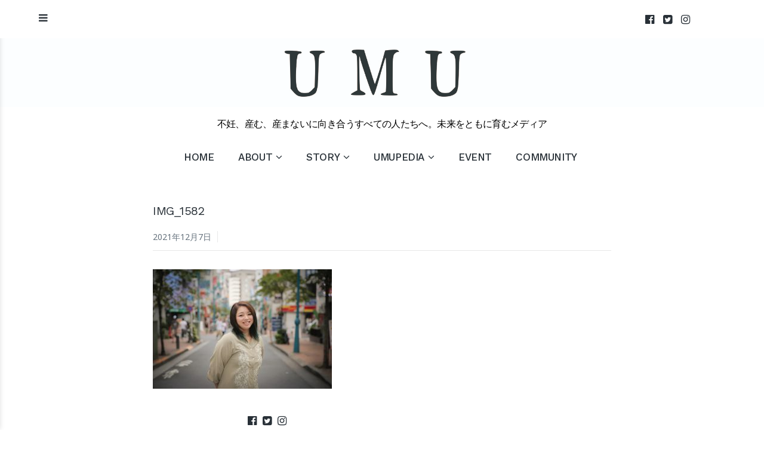

--- FILE ---
content_type: text/html; charset=UTF-8
request_url: https://umumedia.jp/2021/12/18/lgbtqtaidan/img_1582/
body_size: 10613
content:
<!DOCTYPE html>
<html dir="ltr" lang="ja"
	prefix="og: https://ogp.me/ns#" >
<head>
	<meta charset="UTF-8">
	<meta name="viewport" content="width=device-width, initial-scale=1">
	<link rel="profile" href="http://gmpg.org/xfn/11">
	<link rel="pingback" href="https://umumedia.jp/xmlrpc.php">
<script>
  (function(i,s,o,g,r,a,m){i['GoogleAnalyticsObject']=r;i[r]=i[r]||function(){
  (i[r].q=i[r].q||[]).push(arguments)},i[r].l=1*new Date();a=s.createElement(o),
  m=s.getElementsByTagName(o)[0];a.async=1;a.src=g;m.parentNode.insertBefore(a,m)
  })(window,document,'script','https://www.google-analytics.com/analytics.js','ga');
  ga('create', 'UA-85291750-1', 'auto');
  ga('send', 'pageview');
</script>
	<title>IMG_1582 | UMU</title>

		<!-- All in One SEO 4.3.0 - aioseo.com -->
		<meta name="robots" content="max-image-preview:large" />
		<link rel="canonical" href="https://umumedia.jp/2021/12/18/lgbtqtaidan/img_1582/" />
		<meta name="generator" content="All in One SEO (AIOSEO) 4.3.0 " />
		<meta property="og:locale" content="ja_JP" />
		<meta property="og:site_name" content="UMU | 不妊、産む、産まないに向き合うすべての人たちへ。未来をともに育むメディア" />
		<meta property="og:type" content="article" />
		<meta property="og:title" content="IMG_1582 | UMU" />
		<meta property="og:url" content="https://umumedia.jp/2021/12/18/lgbtqtaidan/img_1582/" />
		<meta property="article:published_time" content="2021-12-06T19:45:37+00:00" />
		<meta property="article:modified_time" content="2021-12-06T19:45:37+00:00" />
		<meta name="twitter:card" content="summary_large_image" />
		<meta name="twitter:title" content="IMG_1582 | UMU" />
		<script type="application/ld+json" class="aioseo-schema">
			{"@context":"https:\/\/schema.org","@graph":[{"@type":"BreadcrumbList","@id":"https:\/\/umumedia.jp\/2021\/12\/18\/lgbtqtaidan\/img_1582\/#breadcrumblist","itemListElement":[{"@type":"ListItem","@id":"https:\/\/umumedia.jp\/#listItem","position":1,"item":{"@type":"WebPage","@id":"https:\/\/umumedia.jp\/","name":"\u30db\u30fc\u30e0","description":"\u4e0d\u598a\u3001\u7523\u3080\u3001\u7523\u307e\u306a\u3044\u306b\u5411\u304d\u5408\u3046\u3059\u3079\u3066\u306e\u5973\u6027\u305f\u3061\u3078\u3002\u672a\u6765\u3092\u3068\u3082\u306b\u80b2\u3080\u5b9f\u4f53\u9a13\u30b9\u30c8\u30fc\u30ea\u30fc\u30e1\u30c7\u30a3\u30a2","url":"https:\/\/umumedia.jp\/"},"nextItem":"https:\/\/umumedia.jp\/2021\/12\/18\/lgbtqtaidan\/img_1582\/#listItem"},{"@type":"ListItem","@id":"https:\/\/umumedia.jp\/2021\/12\/18\/lgbtqtaidan\/img_1582\/#listItem","position":2,"item":{"@type":"WebPage","@id":"https:\/\/umumedia.jp\/2021\/12\/18\/lgbtqtaidan\/img_1582\/","name":"IMG_1582","url":"https:\/\/umumedia.jp\/2021\/12\/18\/lgbtqtaidan\/img_1582\/"},"previousItem":"https:\/\/umumedia.jp\/#listItem"}]},{"@type":"ItemPage","@id":"https:\/\/umumedia.jp\/2021\/12\/18\/lgbtqtaidan\/img_1582\/#itempage","url":"https:\/\/umumedia.jp\/2021\/12\/18\/lgbtqtaidan\/img_1582\/","name":"IMG_1582 | UMU","inLanguage":"ja","isPartOf":{"@id":"https:\/\/umumedia.jp\/#website"},"breadcrumb":{"@id":"https:\/\/umumedia.jp\/2021\/12\/18\/lgbtqtaidan\/img_1582\/#breadcrumblist"},"author":{"@id":"https:\/\/umumedia.jp\/author\/umumedia\/#author"},"creator":{"@id":"https:\/\/umumedia.jp\/author\/umumedia\/#author"},"datePublished":"2021-12-06T19:45:37+09:00","dateModified":"2021-12-06T19:45:37+09:00"},{"@type":"Organization","@id":"https:\/\/umumedia.jp\/#organization","name":"UMU","url":"https:\/\/umumedia.jp\/"},{"@type":"Person","@id":"https:\/\/umumedia.jp\/author\/umumedia\/#author","url":"https:\/\/umumedia.jp\/author\/umumedia\/","name":"UMU"},{"@type":"WebSite","@id":"https:\/\/umumedia.jp\/#website","url":"https:\/\/umumedia.jp\/","name":"UMU","description":"\u4e0d\u598a\u3001\u7523\u3080\u3001\u7523\u307e\u306a\u3044\u306b\u5411\u304d\u5408\u3046\u3059\u3079\u3066\u306e\u4eba\u305f\u3061\u3078\u3002\u672a\u6765\u3092\u3068\u3082\u306b\u80b2\u3080\u30e1\u30c7\u30a3\u30a2","inLanguage":"ja","publisher":{"@id":"https:\/\/umumedia.jp\/#organization"}}]}
		</script>
		<!-- All in One SEO -->

<link rel='dns-prefetch' href='//fonts.googleapis.com' />
<link rel='dns-prefetch' href='//v0.wordpress.com' />
<link rel="alternate" type="application/rss+xml" title="UMU &raquo; フィード" href="https://umumedia.jp/feed/" />
<link rel="alternate" type="application/rss+xml" title="UMU &raquo; コメントフィード" href="https://umumedia.jp/comments/feed/" />
<script type="text/javascript">
window._wpemojiSettings = {"baseUrl":"https:\/\/s.w.org\/images\/core\/emoji\/14.0.0\/72x72\/","ext":".png","svgUrl":"https:\/\/s.w.org\/images\/core\/emoji\/14.0.0\/svg\/","svgExt":".svg","source":{"concatemoji":"https:\/\/umumedia.jp\/wp-includes\/js\/wp-emoji-release.min.js?ver=6.1.9"}};
/*! This file is auto-generated */
!function(e,a,t){var n,r,o,i=a.createElement("canvas"),p=i.getContext&&i.getContext("2d");function s(e,t){var a=String.fromCharCode,e=(p.clearRect(0,0,i.width,i.height),p.fillText(a.apply(this,e),0,0),i.toDataURL());return p.clearRect(0,0,i.width,i.height),p.fillText(a.apply(this,t),0,0),e===i.toDataURL()}function c(e){var t=a.createElement("script");t.src=e,t.defer=t.type="text/javascript",a.getElementsByTagName("head")[0].appendChild(t)}for(o=Array("flag","emoji"),t.supports={everything:!0,everythingExceptFlag:!0},r=0;r<o.length;r++)t.supports[o[r]]=function(e){if(p&&p.fillText)switch(p.textBaseline="top",p.font="600 32px Arial",e){case"flag":return s([127987,65039,8205,9895,65039],[127987,65039,8203,9895,65039])?!1:!s([55356,56826,55356,56819],[55356,56826,8203,55356,56819])&&!s([55356,57332,56128,56423,56128,56418,56128,56421,56128,56430,56128,56423,56128,56447],[55356,57332,8203,56128,56423,8203,56128,56418,8203,56128,56421,8203,56128,56430,8203,56128,56423,8203,56128,56447]);case"emoji":return!s([129777,127995,8205,129778,127999],[129777,127995,8203,129778,127999])}return!1}(o[r]),t.supports.everything=t.supports.everything&&t.supports[o[r]],"flag"!==o[r]&&(t.supports.everythingExceptFlag=t.supports.everythingExceptFlag&&t.supports[o[r]]);t.supports.everythingExceptFlag=t.supports.everythingExceptFlag&&!t.supports.flag,t.DOMReady=!1,t.readyCallback=function(){t.DOMReady=!0},t.supports.everything||(n=function(){t.readyCallback()},a.addEventListener?(a.addEventListener("DOMContentLoaded",n,!1),e.addEventListener("load",n,!1)):(e.attachEvent("onload",n),a.attachEvent("onreadystatechange",function(){"complete"===a.readyState&&t.readyCallback()})),(e=t.source||{}).concatemoji?c(e.concatemoji):e.wpemoji&&e.twemoji&&(c(e.twemoji),c(e.wpemoji)))}(window,document,window._wpemojiSettings);
</script>
<style type="text/css">
img.wp-smiley,
img.emoji {
	display: inline !important;
	border: none !important;
	box-shadow: none !important;
	height: 1em !important;
	width: 1em !important;
	margin: 0 0.07em !important;
	vertical-align: -0.1em !important;
	background: none !important;
	padding: 0 !important;
}
</style>
	<link rel='stylesheet' id='wp-block-library-css' href='https://umumedia.jp/wp-includes/css/dist/block-library/style.min.css?ver=6.1.9' type='text/css' media='all' />
<style id='wp-block-library-inline-css' type='text/css'>
.has-text-align-justify{text-align:justify;}
</style>
<link rel='stylesheet' id='mediaelement-css' href='https://umumedia.jp/wp-includes/js/mediaelement/mediaelementplayer-legacy.min.css?ver=4.2.17' type='text/css' media='all' />
<link rel='stylesheet' id='wp-mediaelement-css' href='https://umumedia.jp/wp-includes/js/mediaelement/wp-mediaelement.min.css?ver=6.1.9' type='text/css' media='all' />
<link rel='stylesheet' id='classic-theme-styles-css' href='https://umumedia.jp/wp-includes/css/classic-themes.min.css?ver=1' type='text/css' media='all' />
<style id='global-styles-inline-css' type='text/css'>
body{--wp--preset--color--black: #000000;--wp--preset--color--cyan-bluish-gray: #abb8c3;--wp--preset--color--white: #ffffff;--wp--preset--color--pale-pink: #f78da7;--wp--preset--color--vivid-red: #cf2e2e;--wp--preset--color--luminous-vivid-orange: #ff6900;--wp--preset--color--luminous-vivid-amber: #fcb900;--wp--preset--color--light-green-cyan: #7bdcb5;--wp--preset--color--vivid-green-cyan: #00d084;--wp--preset--color--pale-cyan-blue: #8ed1fc;--wp--preset--color--vivid-cyan-blue: #0693e3;--wp--preset--color--vivid-purple: #9b51e0;--wp--preset--gradient--vivid-cyan-blue-to-vivid-purple: linear-gradient(135deg,rgba(6,147,227,1) 0%,rgb(155,81,224) 100%);--wp--preset--gradient--light-green-cyan-to-vivid-green-cyan: linear-gradient(135deg,rgb(122,220,180) 0%,rgb(0,208,130) 100%);--wp--preset--gradient--luminous-vivid-amber-to-luminous-vivid-orange: linear-gradient(135deg,rgba(252,185,0,1) 0%,rgba(255,105,0,1) 100%);--wp--preset--gradient--luminous-vivid-orange-to-vivid-red: linear-gradient(135deg,rgba(255,105,0,1) 0%,rgb(207,46,46) 100%);--wp--preset--gradient--very-light-gray-to-cyan-bluish-gray: linear-gradient(135deg,rgb(238,238,238) 0%,rgb(169,184,195) 100%);--wp--preset--gradient--cool-to-warm-spectrum: linear-gradient(135deg,rgb(74,234,220) 0%,rgb(151,120,209) 20%,rgb(207,42,186) 40%,rgb(238,44,130) 60%,rgb(251,105,98) 80%,rgb(254,248,76) 100%);--wp--preset--gradient--blush-light-purple: linear-gradient(135deg,rgb(255,206,236) 0%,rgb(152,150,240) 100%);--wp--preset--gradient--blush-bordeaux: linear-gradient(135deg,rgb(254,205,165) 0%,rgb(254,45,45) 50%,rgb(107,0,62) 100%);--wp--preset--gradient--luminous-dusk: linear-gradient(135deg,rgb(255,203,112) 0%,rgb(199,81,192) 50%,rgb(65,88,208) 100%);--wp--preset--gradient--pale-ocean: linear-gradient(135deg,rgb(255,245,203) 0%,rgb(182,227,212) 50%,rgb(51,167,181) 100%);--wp--preset--gradient--electric-grass: linear-gradient(135deg,rgb(202,248,128) 0%,rgb(113,206,126) 100%);--wp--preset--gradient--midnight: linear-gradient(135deg,rgb(2,3,129) 0%,rgb(40,116,252) 100%);--wp--preset--duotone--dark-grayscale: url('#wp-duotone-dark-grayscale');--wp--preset--duotone--grayscale: url('#wp-duotone-grayscale');--wp--preset--duotone--purple-yellow: url('#wp-duotone-purple-yellow');--wp--preset--duotone--blue-red: url('#wp-duotone-blue-red');--wp--preset--duotone--midnight: url('#wp-duotone-midnight');--wp--preset--duotone--magenta-yellow: url('#wp-duotone-magenta-yellow');--wp--preset--duotone--purple-green: url('#wp-duotone-purple-green');--wp--preset--duotone--blue-orange: url('#wp-duotone-blue-orange');--wp--preset--font-size--small: 13px;--wp--preset--font-size--medium: 20px;--wp--preset--font-size--large: 36px;--wp--preset--font-size--x-large: 42px;--wp--preset--spacing--20: 0.44rem;--wp--preset--spacing--30: 0.67rem;--wp--preset--spacing--40: 1rem;--wp--preset--spacing--50: 1.5rem;--wp--preset--spacing--60: 2.25rem;--wp--preset--spacing--70: 3.38rem;--wp--preset--spacing--80: 5.06rem;}:where(.is-layout-flex){gap: 0.5em;}body .is-layout-flow > .alignleft{float: left;margin-inline-start: 0;margin-inline-end: 2em;}body .is-layout-flow > .alignright{float: right;margin-inline-start: 2em;margin-inline-end: 0;}body .is-layout-flow > .aligncenter{margin-left: auto !important;margin-right: auto !important;}body .is-layout-constrained > .alignleft{float: left;margin-inline-start: 0;margin-inline-end: 2em;}body .is-layout-constrained > .alignright{float: right;margin-inline-start: 2em;margin-inline-end: 0;}body .is-layout-constrained > .aligncenter{margin-left: auto !important;margin-right: auto !important;}body .is-layout-constrained > :where(:not(.alignleft):not(.alignright):not(.alignfull)){max-width: var(--wp--style--global--content-size);margin-left: auto !important;margin-right: auto !important;}body .is-layout-constrained > .alignwide{max-width: var(--wp--style--global--wide-size);}body .is-layout-flex{display: flex;}body .is-layout-flex{flex-wrap: wrap;align-items: center;}body .is-layout-flex > *{margin: 0;}:where(.wp-block-columns.is-layout-flex){gap: 2em;}.has-black-color{color: var(--wp--preset--color--black) !important;}.has-cyan-bluish-gray-color{color: var(--wp--preset--color--cyan-bluish-gray) !important;}.has-white-color{color: var(--wp--preset--color--white) !important;}.has-pale-pink-color{color: var(--wp--preset--color--pale-pink) !important;}.has-vivid-red-color{color: var(--wp--preset--color--vivid-red) !important;}.has-luminous-vivid-orange-color{color: var(--wp--preset--color--luminous-vivid-orange) !important;}.has-luminous-vivid-amber-color{color: var(--wp--preset--color--luminous-vivid-amber) !important;}.has-light-green-cyan-color{color: var(--wp--preset--color--light-green-cyan) !important;}.has-vivid-green-cyan-color{color: var(--wp--preset--color--vivid-green-cyan) !important;}.has-pale-cyan-blue-color{color: var(--wp--preset--color--pale-cyan-blue) !important;}.has-vivid-cyan-blue-color{color: var(--wp--preset--color--vivid-cyan-blue) !important;}.has-vivid-purple-color{color: var(--wp--preset--color--vivid-purple) !important;}.has-black-background-color{background-color: var(--wp--preset--color--black) !important;}.has-cyan-bluish-gray-background-color{background-color: var(--wp--preset--color--cyan-bluish-gray) !important;}.has-white-background-color{background-color: var(--wp--preset--color--white) !important;}.has-pale-pink-background-color{background-color: var(--wp--preset--color--pale-pink) !important;}.has-vivid-red-background-color{background-color: var(--wp--preset--color--vivid-red) !important;}.has-luminous-vivid-orange-background-color{background-color: var(--wp--preset--color--luminous-vivid-orange) !important;}.has-luminous-vivid-amber-background-color{background-color: var(--wp--preset--color--luminous-vivid-amber) !important;}.has-light-green-cyan-background-color{background-color: var(--wp--preset--color--light-green-cyan) !important;}.has-vivid-green-cyan-background-color{background-color: var(--wp--preset--color--vivid-green-cyan) !important;}.has-pale-cyan-blue-background-color{background-color: var(--wp--preset--color--pale-cyan-blue) !important;}.has-vivid-cyan-blue-background-color{background-color: var(--wp--preset--color--vivid-cyan-blue) !important;}.has-vivid-purple-background-color{background-color: var(--wp--preset--color--vivid-purple) !important;}.has-black-border-color{border-color: var(--wp--preset--color--black) !important;}.has-cyan-bluish-gray-border-color{border-color: var(--wp--preset--color--cyan-bluish-gray) !important;}.has-white-border-color{border-color: var(--wp--preset--color--white) !important;}.has-pale-pink-border-color{border-color: var(--wp--preset--color--pale-pink) !important;}.has-vivid-red-border-color{border-color: var(--wp--preset--color--vivid-red) !important;}.has-luminous-vivid-orange-border-color{border-color: var(--wp--preset--color--luminous-vivid-orange) !important;}.has-luminous-vivid-amber-border-color{border-color: var(--wp--preset--color--luminous-vivid-amber) !important;}.has-light-green-cyan-border-color{border-color: var(--wp--preset--color--light-green-cyan) !important;}.has-vivid-green-cyan-border-color{border-color: var(--wp--preset--color--vivid-green-cyan) !important;}.has-pale-cyan-blue-border-color{border-color: var(--wp--preset--color--pale-cyan-blue) !important;}.has-vivid-cyan-blue-border-color{border-color: var(--wp--preset--color--vivid-cyan-blue) !important;}.has-vivid-purple-border-color{border-color: var(--wp--preset--color--vivid-purple) !important;}.has-vivid-cyan-blue-to-vivid-purple-gradient-background{background: var(--wp--preset--gradient--vivid-cyan-blue-to-vivid-purple) !important;}.has-light-green-cyan-to-vivid-green-cyan-gradient-background{background: var(--wp--preset--gradient--light-green-cyan-to-vivid-green-cyan) !important;}.has-luminous-vivid-amber-to-luminous-vivid-orange-gradient-background{background: var(--wp--preset--gradient--luminous-vivid-amber-to-luminous-vivid-orange) !important;}.has-luminous-vivid-orange-to-vivid-red-gradient-background{background: var(--wp--preset--gradient--luminous-vivid-orange-to-vivid-red) !important;}.has-very-light-gray-to-cyan-bluish-gray-gradient-background{background: var(--wp--preset--gradient--very-light-gray-to-cyan-bluish-gray) !important;}.has-cool-to-warm-spectrum-gradient-background{background: var(--wp--preset--gradient--cool-to-warm-spectrum) !important;}.has-blush-light-purple-gradient-background{background: var(--wp--preset--gradient--blush-light-purple) !important;}.has-blush-bordeaux-gradient-background{background: var(--wp--preset--gradient--blush-bordeaux) !important;}.has-luminous-dusk-gradient-background{background: var(--wp--preset--gradient--luminous-dusk) !important;}.has-pale-ocean-gradient-background{background: var(--wp--preset--gradient--pale-ocean) !important;}.has-electric-grass-gradient-background{background: var(--wp--preset--gradient--electric-grass) !important;}.has-midnight-gradient-background{background: var(--wp--preset--gradient--midnight) !important;}.has-small-font-size{font-size: var(--wp--preset--font-size--small) !important;}.has-medium-font-size{font-size: var(--wp--preset--font-size--medium) !important;}.has-large-font-size{font-size: var(--wp--preset--font-size--large) !important;}.has-x-large-font-size{font-size: var(--wp--preset--font-size--x-large) !important;}
.wp-block-navigation a:where(:not(.wp-element-button)){color: inherit;}
:where(.wp-block-columns.is-layout-flex){gap: 2em;}
.wp-block-pullquote{font-size: 1.5em;line-height: 1.6;}
</style>
<link rel='stylesheet' id='whats-new-style-css' href='https://umumedia.jp/wp-content/plugins/whats-new-genarator/whats-new.css?ver=2.0.2' type='text/css' media='all' />
<link rel='stylesheet' id='baseline-style-css' href='https://umumedia.jp/wp-content/themes/baselinecustom/style.css?ver=6.1.9' type='text/css' media='all' />
<style id='baseline-style-inline-css' type='text/css'>

		.site-title-wrap {
		      background-color: #283037;
		}
		
		.site-title-wrap {
		      padding: 26% 0;
		}
		
		.site-title a,
		.site-description {
			color: ##fff;
		}
		
	.featured-content .post {
		padding: 8% 0;
	}
	
</style>
<link rel='stylesheet' id='font-awesome-css' href='https://umumedia.jp/wp-content/themes/baselinecustom/inc/fontawesome/css/font-awesome.css?ver=4.3.0' type='text/css' media='screen' />
<link rel='stylesheet' id='baseline-fonts-css' href='//fonts.googleapis.com/css?family=Work+Sans%3A400%2C600%2C500%7CNoto+Sans%3A400%2C700%2C400italic%2C700italic&#038;subset=latin%2Clatin-ext' type='text/css' media='all' />
<link rel='stylesheet' id='jetpack_css-css' href='https://umumedia.jp/wp-content/plugins/jetpack/css/jetpack.css?ver=11.8.6' type='text/css' media='all' />
<script type='text/javascript' src='https://umumedia.jp/wp-includes/js/jquery/jquery.min.js?ver=3.6.1' id='jquery-core-js'></script>
<script type='text/javascript' src='https://umumedia.jp/wp-includes/js/jquery/jquery-migrate.min.js?ver=3.3.2' id='jquery-migrate-js'></script>
<script type='text/javascript' src='https://umumedia.jp/wp-content/plugins/google-analyticator/external-tracking.min.js?ver=6.5.7' id='ga-external-tracking-js'></script>
<link rel="https://api.w.org/" href="https://umumedia.jp/wp-json/" /><link rel="alternate" type="application/json" href="https://umumedia.jp/wp-json/wp/v2/media/48844" /><link rel="EditURI" type="application/rsd+xml" title="RSD" href="https://umumedia.jp/xmlrpc.php?rsd" />
<link rel="wlwmanifest" type="application/wlwmanifest+xml" href="https://umumedia.jp/wp-includes/wlwmanifest.xml" />
<meta name="generator" content="WordPress 6.1.9" />
<link rel='shortlink' href='https://wp.me/abF1Tr-cHO' />
<link rel="alternate" type="application/json+oembed" href="https://umumedia.jp/wp-json/oembed/1.0/embed?url=https%3A%2F%2Fumumedia.jp%2F2021%2F12%2F18%2Flgbtqtaidan%2Fimg_1582%2F" />
<link rel="alternate" type="text/xml+oembed" href="https://umumedia.jp/wp-json/oembed/1.0/embed?url=https%3A%2F%2Fumumedia.jp%2F2021%2F12%2F18%2Flgbtqtaidan%2Fimg_1582%2F&#038;format=xml" />
	<style>img#wpstats{display:none}</style>
		<link rel="icon" href="https://umumedia.jp/wp-content/uploads/2016/09/cropped-umu-32x32.jpg" sizes="32x32" />
<link rel="icon" href="https://umumedia.jp/wp-content/uploads/2016/09/cropped-umu-192x192.jpg" sizes="192x192" />
<link rel="apple-touch-icon" href="https://umumedia.jp/wp-content/uploads/2016/09/cropped-umu-180x180.jpg" />
<meta name="msapplication-TileImage" content="https://umumedia.jp/wp-content/uploads/2016/09/cropped-umu-270x270.jpg" />
<!-- Google Analytics Tracking by Google Analyticator 6.5.7 -->
<script type="text/javascript">
    var analyticsFileTypes = [];
    var analyticsSnippet = 'disabled';
    var analyticsEventTracking = 'enabled';
</script>
<script type="text/javascript">
	(function(i,s,o,g,r,a,m){i['GoogleAnalyticsObject']=r;i[r]=i[r]||function(){
	(i[r].q=i[r].q||[]).push(arguments)},i[r].l=1*new Date();a=s.createElement(o),
	m=s.getElementsByTagName(o)[0];a.async=1;a.src=g;m.parentNode.insertBefore(a,m)
	})(window,document,'script','//www.google-analytics.com/analytics.js','ga');
	ga('create', 'UA-85291750-1', 'auto');
 
	ga('send', 'pageview');
</script>
<style type="text/css" id="wp-custom-css">.cat-name.story-en, .story-en, .entry-meta.story-en .meta-list a{
	background: rebeccapurple;
}
.entry-meta.story-en{
    background: none;
}</style>	</head>

<body class="attachment attachment-template-default single single-attachment postid-48844 attachmentid-48844 attachment-jpeg wp-custom-logo sans-serif two-column has-widgets has-site-logo">
<nav id="slideout-menu" class="slideout-menu">
	<!-- Sidebar navigation -->
	<nav id="site-navigation" class="sidebar-navigation" role="navigation">
		<!-- Get the main navigation for mobile -->
		<div class="mobile-menu">
		<div class="menu-home-container"><ul id="menu-home" class="menu"><li id="menu-item-5" class="menu-item menu-item-type-custom menu-item-object-custom menu-item-home menu-item-5"><a href="https://umumedia.jp/">HOME</a></li>
<li id="menu-item-6" class="menu-item menu-item-type-post_type menu-item-object-page menu-item-has-children menu-item-6"><a href="https://umumedia.jp/about/">ABOUT</a>
<ul class="sub-menu">
	<li id="menu-item-2251" class="menu-item menu-item-type-post_type menu-item-object-page menu-item-2251"><a href="https://umumedia.jp/about/about-umu-jp/">ABOUT UMU – Japanese</a></li>
	<li id="menu-item-2253" class="menu-item menu-item-type-post_type menu-item-object-page menu-item-2253"><a href="https://umumedia.jp/about/about-umu-en/">ABOUT UMU – English</a></li>
	<li id="menu-item-2250" class="menu-item menu-item-type-post_type menu-item-object-page menu-item-2250"><a href="https://umumedia.jp/about/member/">MEMBER</a></li>
	<li id="menu-item-148" class="menu-item menu-item-type-post_type menu-item-object-page menu-item-148"><a href="https://umumedia.jp/news/">NEWS</a></li>
	<li id="menu-item-2252" class="menu-item menu-item-type-post_type menu-item-object-page menu-item-2252"><a href="https://umumedia.jp/about/contact/">CONTACT</a></li>
</ul>
</li>
<li id="menu-item-89" class="menu-item menu-item-type-taxonomy menu-item-object-category menu-item-has-children menu-item-89"><a href="https://umumedia.jp/category/story/" data-object-id="7">STORY</a>
<ul class="sub-menu">
	<li id="menu-item-40461" class="menu-item menu-item-type-taxonomy menu-item-object-category menu-item-40461"><a href="https://umumedia.jp/category/story/story-en/" data-object-id="120">STORY (En)</a></li>
</ul>
</li>
<li id="menu-item-1049" class="menu-item menu-item-type-taxonomy menu-item-object-category menu-item-has-children menu-item-1049"><a href="https://umumedia.jp/category/umupedia/" data-object-id="76">UMUPEDIA</a>
<ul class="sub-menu">
	<li id="menu-item-1226" class="menu-item menu-item-type-taxonomy menu-item-object-category menu-item-1226"><a href="https://umumedia.jp/category/umupedia/column/" data-object-id="83">COLUMN</a></li>
</ul>
</li>
<li id="menu-item-1893" class="menu-item menu-item-type-taxonomy menu-item-object-category menu-item-1893"><a href="https://umumedia.jp/category/event/" data-object-id="92">EVENT</a></li>
<li id="menu-item-49697" class="menu-item menu-item-type-post_type menu-item-object-page menu-item-49697"><a href="https://umumedia.jp/community/">COMMUNITY</a></li>
</ul></div>		</div>
	</nav><!-- #site-navigation -->

		<div id="secondary" class="widget-area">
					<aside class="widget social-widget">
				<nav class="social-navigation" role="navigation">
					<div class="menu-social-container"><ul id="menu-social" class="menu"><li id="menu-item-87" class="menu-item menu-item-type-custom menu-item-object-custom menu-item-87"><a target="_blank" rel="noopener" href="https://www.facebook.com/UMU-301297046900492/">facebook</a></li>
<li id="menu-item-77" class="menu-item menu-item-type-custom menu-item-object-custom menu-item-77"><a target="_blank" rel="noopener" href="https://twitter.com/umumedia">Twitter</a></li>
<li id="menu-item-88" class="menu-item menu-item-type-custom menu-item-object-custom menu-item-88"><a target="_blank" rel="noopener" href="https://instagram.com/umu_bylifecircus">instagram.com</a></li>
<li id="menu-item-842" class="menu-item menu-item-type-post_type menu-item-object-page menu-item-842"><a href="https://umumedia.jp/supporter/">NEWS&#038;EVENT</a></li>
<li id="menu-item-844" class="menu-item menu-item-type-post_type menu-item-object-page menu-item-844"><a href="https://umumedia.jp/umupedia/">UMUPEDIA</a></li>
<li id="menu-item-49288" class="menu-item menu-item-type-post_type menu-item-object-page menu-item-49288"><a href="https://umumedia.jp/test/">TEST</a></li>
<li id="menu-item-49472" class="menu-item menu-item-type-post_type menu-item-object-page menu-item-49472"><a href="https://umumedia.jp/community/">COMMUNITY</a></li>
</ul></div>				</nav><!-- .footer-navigation -->
			</aside>
		
		<aside id="search-2" class="widget widget_search"><h2 class="widget-title">SEARCH</h2>
<form role="search" method="get" id="searchform" class="searchform" action="https://umumedia.jp/">
	<div>
		<label class="screen-reader-text" for="s">Search for:</label>

		<input type="text" value="" name="s" id="s" placeholder="Search here..." />

		<button type="submit" id="searchsubmit">
			<i class="fa fa-search"></i> <span>Search</span>
		</button>
	</div>
</form></aside><aside id="tag_cloud-5" class="widget widget_tag_cloud"><h2 class="widget-title">KEYWORD</h2><div class="tagcloud"><a href="https://umumedia.jp/tag/infertility/" class="tag-cloud-link tag-link-118 tag-link-position-1" style="font-size: 9.1570247933884pt;" aria-label="infertility (4個の項目)">infertility</a>
<a href="https://umumedia.jp/tag/lgbtq/" class="tag-cloud-link tag-link-158 tag-link-position-2" style="font-size: 10.892561983471pt;" aria-label="LGBTQ (6個の項目)">LGBTQ</a>
<a href="https://umumedia.jp/tag/srhr/" class="tag-cloud-link tag-link-182 tag-link-position-3" style="font-size: 13.553719008264pt;" aria-label="SRHR (11個の項目)">SRHR</a>
<a href="https://umumedia.jp/tag/%e3%81%8c%e3%82%93/" class="tag-cloud-link tag-link-97 tag-link-position-4" style="font-size: 9.1570247933884pt;" aria-label="がん (4個の項目)">がん</a>
<a href="https://umumedia.jp/tag/%e3%81%a8%e3%82%89%e3%81%a4%e3%81%b0/" class="tag-cloud-link tag-link-205 tag-link-position-5" style="font-size: 8pt;" aria-label="とらつば (3個の項目)">とらつば</a>
<a href="https://umumedia.jp/tag/timetoquit/" class="tag-cloud-link tag-link-70 tag-link-position-6" style="font-size: 14.942148760331pt;" aria-label="やめ時 (15個の項目)">やめ時</a>
<a href="https://umumedia.jp/tag/%e3%82%a2%e3%83%b3%e3%82%b1%e3%83%bc%e3%83%88/" class="tag-cloud-link tag-link-206 tag-link-position-7" style="font-size: 8pt;" aria-label="アンケート (3個の項目)">アンケート</a>
<a href="https://umumedia.jp/tag/%e3%82%b0%e3%83%aa%e3%83%bc%e3%83%95%e3%82%b1%e3%82%a2/" class="tag-cloud-link tag-link-137 tag-link-position-8" style="font-size: 10.082644628099pt;" aria-label="グリーフケア (5個の項目)">グリーフケア</a>
<a href="https://umumedia.jp/tag/%e3%82%b8%e3%82%a7%e3%83%b3%e3%83%80%e3%83%bc/" class="tag-cloud-link tag-link-200 tag-link-position-9" style="font-size: 10.892561983471pt;" aria-label="ジェンダー (6個の項目)">ジェンダー</a>
<a href="https://umumedia.jp/tag/stepfamily/" class="tag-cloud-link tag-link-38 tag-link-position-10" style="font-size: 10.082644628099pt;" aria-label="ステップファミリー (5個の項目)">ステップファミリー</a>
<a href="https://umumedia.jp/tag/%e3%83%81%e3%83%a3%e3%82%a4%e3%83%ab%e3%83%89%e3%83%95%e3%83%aa%e3%83%bc/" class="tag-cloud-link tag-link-75 tag-link-position-11" style="font-size: 10.082644628099pt;" aria-label="チャイルドフリー (5個の項目)">チャイルドフリー</a>
<a href="https://umumedia.jp/tag/%e3%83%91%e3%83%bc%e3%83%88%e3%83%8a%e3%83%bc%e3%82%b7%e3%83%83%e3%83%97/" class="tag-cloud-link tag-link-81 tag-link-position-12" style="font-size: 18.528925619835pt;" aria-label="パートナーシップ (31個の項目)">パートナーシップ</a>
<a href="https://umumedia.jp/tag/%e3%83%98%e3%83%ab%e3%82%b9%e3%83%aa%e3%83%86%e3%83%a9%e3%82%b7%e3%83%bc/" class="tag-cloud-link tag-link-110 tag-link-position-13" style="font-size: 9.1570247933884pt;" aria-label="ヘルスリテラシー (4個の項目)">ヘルスリテラシー</a>
<a href="https://umumedia.jp/tag/%e3%83%9e%e3%82%a4%e3%83%8e%e3%83%aa%e3%83%86%e3%82%a3/" class="tag-cloud-link tag-link-159 tag-link-position-14" style="font-size: 11.471074380165pt;" aria-label="マイノリティ (7個の項目)">マイノリティ</a>
<a href="https://umumedia.jp/tag/%e3%83%a9%e3%82%a4%e3%83%95%e3%83%97%e3%83%a9%e3%83%b3/" class="tag-cloud-link tag-link-129 tag-link-position-15" style="font-size: 16.330578512397pt;" aria-label="ライフプラン (20個の項目)">ライフプラン</a>
<a href="https://umumedia.jp/tag/infirtilitytreatment/" class="tag-cloud-link tag-link-9 tag-link-position-16" style="font-size: 22pt;" aria-label="不妊治療 (64個の項目)">不妊治療</a>
<a href="https://umumedia.jp/tag/%e4%b8%8d%e5%a6%8a%e6%b2%bb%e7%99%82%e3%82%92%e3%81%97%e3%81%aa%e3%81%84%e9%81%b8%e6%8a%9e/" class="tag-cloud-link tag-link-116 tag-link-position-17" style="font-size: 9.1570247933884pt;" aria-label="不妊治療をしない選択 (4個の項目)">不妊治療をしない選択</a>
<a href="https://umumedia.jp/tag/%e4%b8%8d%e8%82%b2%e7%97%87/" class="tag-cloud-link tag-link-122 tag-link-position-18" style="font-size: 10.082644628099pt;" aria-label="不育症 (5個の項目)">不育症</a>
<a href="https://umumedia.jp/tag/ivf/" class="tag-cloud-link tag-link-10 tag-link-position-19" style="font-size: 10.082644628099pt;" aria-label="体外受精 (5個の項目)">体外受精</a>
<a href="https://umumedia.jp/tag/%e5%8d%b5%e5%ad%90%e5%87%8d%e7%b5%90/" class="tag-cloud-link tag-link-99 tag-link-position-20" style="font-size: 10.082644628099pt;" aria-label="卵子凍結 (5個の項目)">卵子凍結</a>
<a href="https://umumedia.jp/tag/eggdonor/" class="tag-cloud-link tag-link-12 tag-link-position-21" style="font-size: 10.082644628099pt;" aria-label="卵子提供 (5個の項目)">卵子提供</a>
<a href="https://umumedia.jp/tag/%e5%a5%b3%e6%80%a7%e3%81%ae%e5%81%a5%e5%ba%b7/" class="tag-cloud-link tag-link-109 tag-link-position-22" style="font-size: 9.1570247933884pt;" aria-label="女性の健康 (4個の項目)">女性の健康</a>
<a href="https://umumedia.jp/tag/%e5%a6%8a%e5%ad%95%e6%80%a7/" class="tag-cloud-link tag-link-93 tag-link-position-23" style="font-size: 12.04958677686pt;" aria-label="妊孕性 (8個の項目)">妊孕性</a>
<a href="https://umumedia.jp/tag/%e5%a6%8a%e6%b4%bb/" class="tag-cloud-link tag-link-108 tag-link-position-24" style="font-size: 14.710743801653pt;" aria-label="妊活 (14個の項目)">妊活</a>
<a href="https://umumedia.jp/tag/%e5%ad%90%e3%81%a8%e3%81%ae%e6%ad%bb%e5%88%a5/" class="tag-cloud-link tag-link-86 tag-link-position-25" style="font-size: 9.1570247933884pt;" aria-label="子との死別 (4個の項目)">子との死別</a>
<a href="https://umumedia.jp/tag/%e5%ad%90%e3%81%a9%e3%82%82%e3%81%ae%e3%81%84%e3%81%aa%e3%81%84%e4%ba%ba%e7%94%9f/" class="tag-cloud-link tag-link-121 tag-link-position-26" style="font-size: 13.553719008264pt;" aria-label="子どものいない人生 (11個の項目)">子どものいない人生</a>
<a href="https://umumedia.jp/tag/%e5%ad%90%e6%8c%81%e3%81%a1%e6%a7%98%e5%95%8f%e9%a1%8c/" class="tag-cloud-link tag-link-209 tag-link-position-27" style="font-size: 8pt;" aria-label="子持ち様問題 (3個の項目)">子持ち様問題</a>
<a href="https://umumedia.jp/tag/specialist/" class="tag-cloud-link tag-link-31 tag-link-position-28" style="font-size: 14.363636363636pt;" aria-label="専門家 (13個の項目)">専門家</a>
<a href="https://umumedia.jp/tag/%e6%97%a9%e7%94%a3/" class="tag-cloud-link tag-link-87 tag-link-position-29" style="font-size: 8pt;" aria-label="早産 (3個の項目)">早産</a>
<a href="https://umumedia.jp/tag/%e6%97%a9%e7%99%ba%e9%96%89%e7%b5%8c/" class="tag-cloud-link tag-link-166 tag-link-position-30" style="font-size: 9.1570247933884pt;" aria-label="早発閉経 (4個の項目)">早発閉経</a>
<a href="https://umumedia.jp/tag/%e6%ad%bb%e7%94%a3/" class="tag-cloud-link tag-link-74 tag-link-position-31" style="font-size: 12.628099173554pt;" aria-label="死産 (9個の項目)">死産</a>
<a href="https://umumedia.jp/tag/%e6%b1%ba%e3%82%81%e3%82%8b%e6%b1%ba%e3%82%81%e3%81%aa%e3%81%84%e6%b1%ba%e3%82%81%e3%82%89%e3%82%8c%e3%81%aa%e3%81%84/" class="tag-cloud-link tag-link-179 tag-link-position-32" style="font-size: 10.892561983471pt;" aria-label="決める決めない決められない (6個の項目)">決める決めない決められない</a>
<a href="https://umumedia.jp/tag/%e6%b2%bb%e7%99%82%e3%81%a8%e4%bb%95%e4%ba%8b%e3%81%ae%e4%b8%a1%e7%ab%8b/" class="tag-cloud-link tag-link-107 tag-link-position-33" style="font-size: 13.090909090909pt;" aria-label="治療と仕事の両立 (10個の項目)">治療と仕事の両立</a>
<a href="https://umumedia.jp/tag/%e6%b2%bb%e7%99%82%e9%9b%a2%e8%81%b7/" class="tag-cloud-link tag-link-111 tag-link-position-34" style="font-size: 8pt;" aria-label="治療離職 (3個の項目)">治療離職</a>
<a href="https://umumedia.jp/tag/abortion/" class="tag-cloud-link tag-link-48 tag-link-position-35" style="font-size: 15.289256198347pt;" aria-label="流産 (16個の項目)">流産</a>
<a href="https://umumedia.jp/tag/%e6%b5%b7%e5%a4%96%e5%ad%90%e8%82%b2%e3%81%a6/" class="tag-cloud-link tag-link-88 tag-link-position-36" style="font-size: 9.1570247933884pt;" aria-label="海外子育て (4個の項目)">海外子育て</a>
<a href="https://umumedia.jp/tag/specialadoption/" class="tag-cloud-link tag-link-21 tag-link-position-37" style="font-size: 13.900826446281pt;" aria-label="特別養子縁組 (12個の項目)">特別養子縁組</a>
<a href="https://umumedia.jp/tag/%e7%94%a3%e3%81%bf%e3%81%a9%e3%81%8d/" class="tag-cloud-link tag-link-131 tag-link-position-38" style="font-size: 9.1570247933884pt;" aria-label="産みどき (4個の項目)">産みどき</a>
<a href="https://umumedia.jp/tag/%e7%94%b7%e6%80%a7/" class="tag-cloud-link tag-link-201 tag-link-position-39" style="font-size: 9.1570247933884pt;" aria-label="男性 (4個の項目)">男性</a>
<a href="https://umumedia.jp/tag/%e7%b5%8c%e5%96%b6%e8%80%85%e5%af%be%e8%ab%87/" class="tag-cloud-link tag-link-148 tag-link-position-40" style="font-size: 9.1570247933884pt;" aria-label="経営者対談 (4個の項目)">経営者対談</a>
<a href="https://umumedia.jp/tag/%e7%b5%a6%e6%b9%af%e5%ae%a4/" class="tag-cloud-link tag-link-191 tag-link-position-41" style="font-size: 10.892561983471pt;" aria-label="給湯室 (6個の項目)">給湯室</a>
<a href="https://umumedia.jp/tag/%e8%83%8e%e5%85%90%e5%8c%bb%e7%99%82/" class="tag-cloud-link tag-link-89 tag-link-position-42" style="font-size: 8pt;" aria-label="胎児医療 (3個の項目)">胎児医療</a>
<a href="https://umumedia.jp/tag/%e8%91%97%e8%80%85%e3%82%a4%e3%83%b3%e3%82%bf%e3%83%93%e3%83%a5%e3%83%bc/" class="tag-cloud-link tag-link-82 tag-link-position-43" style="font-size: 9.1570247933884pt;" aria-label="著者インタビュー (4個の項目)">著者インタビュー</a>
<a href="https://umumedia.jp/tag/%e8%a1%80%e3%82%92%e8%b6%8a%e3%81%88%e3%81%9f%e3%81%a4%e3%81%aa%e3%81%8c%e3%82%8a/" class="tag-cloud-link tag-link-80 tag-link-position-44" style="font-size: 14.363636363636pt;" aria-label="血を越えたつながり (13個の項目)">血を越えたつながり</a>
<a href="https://umumedia.jp/tag/fosterparents/" class="tag-cloud-link tag-link-36 tag-link-position-45" style="font-size: 10.892561983471pt;" aria-label="里親 (6個の項目)">里親</a></div>
</aside><aside id="text-3" class="widget widget_text">			<div class="textwidget"><a href='https://cloud.feedly.com/#subscription%2Ffeed%2Fhttp%3A%2F%2Fumumedia.jp%2Ffeed' target='blank' rel="noopener"><img id='feedlyFollow' src='https://s3.feedly.com/img/follows/feedly-follow-circle-flat-black_2x.png' alt='follow us in feedly' width='28' height='28'></a></div>
		</aside><aside id="text-4" class="widget widget_text">			<div class="textwidget"><span style="font-size: 8pt; color: #999999;">Amazon.co.jpアソシエイト</span></div>
		</aside>	</div>
</nav>


<div class="fixed-nav">
	<div class="container">
		<div class="menu-toggle fixed-toggle">
			<i class="fa"></i> <!--<span>Sidebar</span>-->
		</div>

					<div class="fixed-nav-right">
				<nav class="social-navigation" role="navigation">
					<div class="menu-social-container"><ul id="menu-social-1" class="menu"><li class="menu-item menu-item-type-custom menu-item-object-custom menu-item-87"><a target="_blank" rel="noopener" href="https://www.facebook.com/UMU-301297046900492/">facebook</a></li>
<li class="menu-item menu-item-type-custom menu-item-object-custom menu-item-77"><a target="_blank" rel="noopener" href="https://twitter.com/umumedia">Twitter</a></li>
<li class="menu-item menu-item-type-custom menu-item-object-custom menu-item-88"><a target="_blank" rel="noopener" href="https://instagram.com/umu_bylifecircus">instagram.com</a></li>
<li class="menu-item menu-item-type-post_type menu-item-object-page menu-item-842"><a href="https://umumedia.jp/supporter/">NEWS&#038;EVENT</a></li>
<li class="menu-item menu-item-type-post_type menu-item-object-page menu-item-844"><a href="https://umumedia.jp/umupedia/">UMUPEDIA</a></li>
<li class="menu-item menu-item-type-post_type menu-item-object-page menu-item-49288"><a href="https://umumedia.jp/test/">TEST</a></li>
<li class="menu-item menu-item-type-post_type menu-item-object-page menu-item-49472"><a href="https://umumedia.jp/community/">COMMUNITY</a></li>
</ul></div>				</nav><!-- .footer-navigation -->
			</div>
		
			</div><!-- .container -->
</div><!-- .fixed-nav -->

<header id="masthead" class="site-header" role="banner">
	<!-- Site title and logo -->


	<!--一時的直書きstrat-->
	<div class="site-logo-image">
    	<!-- Use the Site Logo feature, if supported -->
	<p class="site-logo">
	<a href="https://umumedia.jp/"><img src="https://umumedia.jp/wp-content/uploads/2020/02/logo.jpg" alt="UMU"></a>
	</p>
 	<div class="titles-wrap">
	<p class="site-title"><a href="https://umumedia.jp/" rel="home">不妊、産む、産まないに向き合うすべての人たちへ。未来をともに育むメディア</a></p>
	<p class="site-description">不妊、産む、産まないに向き合うすべての人たちへ。未来をともに育むメディア</p>
	</div><!-- .titles-wrap -->
    </div>
	<!--一時的直書きend-->



    <div class="site-logo-image">
    	    	
    </div>
	<!-- Get the main menu -->
	<nav class="main-navigation" role="navigation">
		<div class="menu-home-container"><ul id="menu-home-1" class="menu"><li class="menu-item menu-item-type-custom menu-item-object-custom menu-item-home menu-item-5"><a href="https://umumedia.jp/">HOME</a></li>
<li class="menu-item menu-item-type-post_type menu-item-object-page menu-item-has-children menu-item-6"><a href="https://umumedia.jp/about/">ABOUT</a>
<ul class="sub-menu">
	<li class="menu-item menu-item-type-post_type menu-item-object-page menu-item-2251"><a href="https://umumedia.jp/about/about-umu-jp/">ABOUT UMU – Japanese</a></li>
	<li class="menu-item menu-item-type-post_type menu-item-object-page menu-item-2253"><a href="https://umumedia.jp/about/about-umu-en/">ABOUT UMU – English</a></li>
	<li class="menu-item menu-item-type-post_type menu-item-object-page menu-item-2250"><a href="https://umumedia.jp/about/member/">MEMBER</a></li>
	<li class="menu-item menu-item-type-post_type menu-item-object-page menu-item-148"><a href="https://umumedia.jp/news/">NEWS</a></li>
	<li class="menu-item menu-item-type-post_type menu-item-object-page menu-item-2252"><a href="https://umumedia.jp/about/contact/">CONTACT</a></li>
</ul>
</li>
<li class="menu-item menu-item-type-taxonomy menu-item-object-category menu-item-has-children menu-item-89"><a href="https://umumedia.jp/category/story/" data-object-id="7">STORY</a>
<ul class="sub-menu">
	<li class="menu-item menu-item-type-taxonomy menu-item-object-category menu-item-40461"><a href="https://umumedia.jp/category/story/story-en/" data-object-id="120">STORY (En)</a></li>
</ul>
</li>
<li class="menu-item menu-item-type-taxonomy menu-item-object-category menu-item-has-children menu-item-1049"><a href="https://umumedia.jp/category/umupedia/" data-object-id="76">UMUPEDIA</a>
<ul class="sub-menu">
	<li class="menu-item menu-item-type-taxonomy menu-item-object-category menu-item-1226"><a href="https://umumedia.jp/category/umupedia/column/" data-object-id="83">COLUMN</a></li>
</ul>
</li>
<li class="menu-item menu-item-type-taxonomy menu-item-object-category menu-item-1893"><a href="https://umumedia.jp/category/event/" data-object-id="92">EVENT</a></li>
<li class="menu-item menu-item-type-post_type menu-item-object-page menu-item-49697"><a href="https://umumedia.jp/community/">COMMUNITY</a></li>
</ul></div>	</nav><!-- .main-navigation -->
    </header><!-- #masthead -->

<div id="page" class="hfeed site">
	<div id="content" class="site-content">
	<div id="primary" class="content-area">
		<main id="main" class="site-main" role="main">

		
<article id="post-48844" class="post post-48844 attachment type-attachment status-inherit hentry without-featured-image">
	
	<div class="container">
		<header class="entry-header entry-large">
			
							<h1 class="entry-title">IMG_1582</h1>
			
				<div class="byline">
    <!-- disable author name and link-->
		        
        <!-- disable author name and link ends here -->
        
		<span><a href="https://umumedia.jp/2021/12/18/lgbtqtaidan/img_1582/" rel="bookmark">2021年12月7日</a></span>
        <div class="tag-name">
					                </div>
		 <!-- disable comments and comments link-->
		         <!-- disable comments and comments link ends here-->
        
	</div>
		</header><!-- .entry-header -->

		<div class="entry-content">
							<p class="attachment"><a href='https://umumedia.jp/wp-content/uploads/2021/12/IMG_1582.jpg'><img width="300" height="200" src="https://umumedia.jp/wp-content/uploads/2021/12/IMG_1582-300x200.jpg" class="attachment-medium size-medium" alt="" decoding="async" loading="lazy" srcset="https://umumedia.jp/wp-content/uploads/2021/12/IMG_1582-300x200.jpg 300w, https://umumedia.jp/wp-content/uploads/2021/12/IMG_1582-1024x683.jpg 1024w, https://umumedia.jp/wp-content/uploads/2021/12/IMG_1582-1536x1024.jpg 1536w, https://umumedia.jp/wp-content/uploads/2021/12/IMG_1582-2048x1365.jpg 2048w, https://umumedia.jp/wp-content/uploads/2021/12/IMG_1582-1500x1000.jpg 1500w, https://umumedia.jp/wp-content/uploads/2021/12/IMG_1582-425x283.jpg 425w, https://umumedia.jp/wp-content/uploads/2021/12/IMG_1582-650x433.jpg 650w, https://umumedia.jp/wp-content/uploads/2021/12/IMG_1582-1400x933.jpg 1400w" sizes="(max-width: 300px) 100vw, 300px" /></a></p>
			
			

				<div class='share-icons'>                        
						<div class="customsocial container" >
        <ul>
            <li>
            <a href="http://www.facebook.com/share.php?u=https://umumedia.jp/2021/12/18/lgbtqtaidan/img_1582/" onclick="window.open(encodeURI(decodeURI(this.href)), 'FBwindow', 'width=554, height=470, menubar=no, toolbar=no, scrollbars=yes'); return false;" rel="nofollow"></a>
            </li>
            <li>
            <a href="http://twitter.com/share?url=https://umumedia.jp/2021/12/18/lgbtqtaidan/img_1582/&text=IMG_1582" onclick="window.open(encodeURI(decodeURI(this.href)), 'FBwindow', 'width=554, height=470, menubar=no, toolbar=no, scrollbars=yes'); return false;" rel="nofollow"></a>
            </li>
            <li>
            <a href="https://instagram.com/umu_bylifecircus" target="_blank"></a>
            </li>
        </ul>
        </div>
        <div class="clear"></div>
							
					</div><div class="post-meta"></div>		</div><!-- .entry-content -->
	</div><!-- .container -->

</article><!-- #post-## -->

        	<!-- Next and previous post links -->
			</main><!-- #main -->
        
        


		
	</div><!-- #primary -->

	
	</div><!-- #content -->
</div><!-- #page -->


<footer id="colophon" class="site-footer" role="contentinfo">
	<div class="container">
		<div class="footer-bottom">
			

			<div class="site-info">
				@Copyright UMU by LIFE CIRCUS Inc. All Rights Reserved.			</div>
		</div>
	</div><!-- .container -->
</footer><!-- #colophon -->

<script type='text/javascript' src='https://umumedia.jp/wp-content/plugins/jetpack/modules/contact-form/js/form-styles.js?ver=11.8.6' id='contact-form-styles-js'></script>
<script type='text/javascript' src='https://umumedia.jp/wp-includes/js/imagesloaded.min.js?ver=4.1.4' id='imagesloaded-js'></script>
<script type='text/javascript' src='https://umumedia.jp/wp-includes/js/masonry.min.js?ver=4.2.2' id='masonry-js'></script>
<script type='text/javascript' id='baseline-js-js-extra'>
/* <![CDATA[ */
var baseline_js_vars = {"ajaxurl":"https:\/\/umumedia.jp\/wp-admin\/admin-ajax.php"};
/* ]]> */
</script>
<script type='text/javascript' src='https://umumedia.jp/wp-content/themes/baselinecustom/js/baseline.js?ver=1.0' id='baseline-js-js'></script>
<script type='text/javascript' src='https://umumedia.jp/wp-content/themes/baselinecustom/js/headroom.js?ver=1.0' id='headroom-js'></script>
<script type='text/javascript' src='https://umumedia.jp/wp-content/themes/baselinecustom/js/jQuery.headroom.js?ver=0.7.0' id='headroom-jquery-js'></script>
<script type='text/javascript' src='https://umumedia.jp/wp-content/themes/baselinecustom/js/responsiveslides.js?ver=1.54' id='responsive-slides-js'></script>
<script type='text/javascript' src='https://umumedia.jp/wp-content/themes/baselinecustom/js/jquery.fitvids.js?ver=1.1' id='fitvids-js'></script>
	<script src='https://stats.wp.com/e-202604.js' defer></script>
	<script>
		_stq = window._stq || [];
		_stq.push([ 'view', {v:'ext',blog:'172318425',post:'48844',tz:'9',srv:'umumedia.jp',j:'1:11.8.6'} ]);
		_stq.push([ 'clickTrackerInit', '172318425', '48844' ]);
	</script></body>
</html>


--- FILE ---
content_type: text/css
request_url: https://umumedia.jp/wp-content/themes/baselinecustom/style.css?ver=6.1.9
body_size: 15852
content:
/*
Theme Name: Baseline
Theme URI: https://arraythemes.com/themes/baseline-wordpress-theme/
Author: Array
Author URI: https://arraythemes.com/
Description: Baseline is an elegant, magazine-style theme that lets you quickly and easily create a beautiful site with any content. Baseline includes one, two and three column layouts, a customizable logo and header, finely-crafted typography and a snappy featured content drawer.
Version: 1.1.0
License: GNU General Public License v2 or later
License URI: http://www.gnu.org/licenses/gpl-2.0.html
Text Domain: baseline
Domain Path: /languages/
Tags: two-columns, featured-image-header, featured-images, theme-options, custom-background, custom-colors, custom-menu, editor-style, featured-images, theme-options, translation-ready

(C) 2015 Array, Inc.
*/
/* --------------------------------------------------------------
TABLE OF CONTENTS
----------------------------------------------------------------
1.0 - Reset
2.0 - Typography
3.0 - Elements
4.0 - Form Elements
5.0 - Navigation
5.1 - Links
5.2 - Menus
5.3 - Social Menu
5.4 - Post Navigation
5.5 - Page Navigation
5.6 - Toggle Menus
6.0 - Accessibility
7.0 - Alignments
8.0 - Clearings
9.0 - Widgets
10.0 - Comments
11.0 - Infinite scroll
12.0 - Masonry
13.0 - Media
14.0 - Header
15.0 - Content
16.0 - Posts
17.0 - Footer
18.0 - Attachments
19.0 - Animations
-------------------------------------------------------------- */
/* Import Baseline Sass Variables (inc/sass/variables.scss) */
/* These variables are used througout style.scss. */
/* Serif body font styles */
/* Serif title font styles */
/* Sans-serif body font styles */
/* Sans-serif title font styles */
/* Color variables */
/* Responsive media query mixins */
/* Styles for small text with uppercase font style. Used on dates and post meta */
/* Use hex with RGBA */
/* --------------------------------------------------------------
1.0 - Reset
-------------------------------------------------------------- */
html, body, div, span, applet, object, iframe, h1, h2, h3, h4, h5, h6, p, blockquote, pre, a, abbr, acronym, address, big, cite, code, del, dfn, em, font, ins, kbd, q, s, samp, small, strike, strong, sub, sup, tt, var, dl, dt, dd, ol, ul, li, fieldset, form, label, legend, table, caption, tbody, tfoot, thead, tr, th, td {
  border: 0;
  font-family: inherit;
  font-size: 100%;
  font-style: inherit;
  font-weight: inherit;
  margin: 0;
  outline: 0;
  padding: 0;
  vertical-align: baseline;
}

html {
  font-size: 62.5%;
  -webkit-text-size-adjust: 100%;
  -ms-text-size-adjust: 100%;
}

body {
  background: #fff;
  padding-top: 64px;
  position: relative;
  overflow-x: hidden;
}
@media (max-width: 600px) {
  body {
    padding-top: 50px;
  }
}

@media only screen and (max-width: 600px) {
  body.admin-bar {
    position: static;
  }
}

*, *:before, *:after {
  -moz-box-sizing: border-box;
       box-sizing: border-box;
}

article, aside, details, figcaption, figure, footer, header, main, nav, section {
  display: block;
}

table {
  /* tables still need 'cellspacing="0"' in the markup */
  border-collapse: separate;
  border-spacing: 0;
}

caption, th, td {
  font-weight: normal;
  text-align: left;
}

blockquote:before, blockquote:after, q:before, q:after {
  content: "";
}

blockquote, q {
  quotes: "" "";
}

a:focus {
  outline: thin dotted;
}

a:hover, a:active {
  outline: 0;
}

a img {
  border: 0;
}

/* --------------------------------------------------------------
2.0 Typography
-------------------------------------------------------------- */
body, button, input, select, textarea {
  color: #283037;
  font-family: "Noto Serif", "Georgia", serif;
  font-weight: 400;
  font-size: 19px;
  line-height: 1.8;
}
body.sans-serif, .sans-serif body, button.sans-serif, .sans-serif button, input.sans-serif, .sans-serif input, select.sans-serif, .sans-serif select, textarea.sans-serif, .sans-serif textarea {
  font-family: "Noto Sans", "Helvetica", sans-serif;
}
@media (max-width: 800px) {
  body, button, input, select, textarea {
    font-size: 18px;
  }
}
@media (max-width: 600px) {
  body, button, input, select, textarea {
    font-size: 16px;
  }
}

h1, h2, h3, h4, h5, h6 {
  clear: both;
  color: #283037;
  font-family: "Playfair Display", "Georgia", serif;
  font-weight: 400;
  line-height: 1.2;
  margin-bottom: 3%;
}
.sans-serif h1, .sans-serif h2, .sans-serif h3, .sans-serif h4, .sans-serif h5, .sans-serif h6 {
  font-family: "Work Sans", "Helvetica", sans-serif;
  letter-spacing: -0.0250em;
}

h1 {
  font-size: 50px;
}
@media (max-width: 600px) {
  h1 {
    font-size: 40px;
  }
}

h2 {
  font-size: 40px;
}
@media (max-width: 600px) {
  h2 {
    font-size: 30px;
  }
}

h3 {
  font-size: 30px;
}
@media (max-width: 600px) {
  h3 {
    font-size: 24px;
  }
}

h4 {
  font-size: 22px;
}
@media (max-width: 600px) {
  h4 {
    font-size: 20px;
  }
}

h5 {
  font-size: 18px;
}
@media (max-width: 600px) {
  h5 {
    font-size: 16px;
  }
}

h6 {
  font-size: 16px;
}
@media (max-width: 600px) {
  h6 {
    font-size: 14px;
  }
}

p, .embed-vimeo {
  margin-bottom: 1.4em;
}
@media (max-width: 600px) {
  p, .embed-vimeo {
    margin-bottom: 1.2em;
  }
}

b, strong {
  font-weight: bold;
}

dfn, cite, em, i {
  font-style: italic;
}

blockquote {
  color: #283037;
  font-family: "Playfair Display", "Georgia", serif;
  font-size: 24px;
  line-height: 1.6;
  margin: 0 0 1.4em 0;
  position: relative;
  padding: 0 0 0 50px;
}
.sans-serif blockquote {
  font-family: "Work Sans", "Helvetica", sans-serif;
  letter-spacing: -0.0250em;
}
blockquote:before {
  background: url(images/screen-half.png);
  height: 20px;
  display: inline-block;
  width: 100%;
}
@media (max-width: 600px) {
  blockquote:before {
    height: 18px;
  }
}
blockquote:after {
  content: "\201C";
  font-family: Georgia, serif;
  font-weight: 400;
  position: absolute;
  left: 0;
  top: 0;
  font-size: 60px;
  line-height: 1.1;
}
@media (max-width: 600px) {
  blockquote:after {
    font-size: 48px;
    line-height: 1;
  }
}
@media (max-width: 600px) {
  blockquote {
    font-size: 18px;
    line-height: 1.5;
    padding-left: 10%;
  }
  blockquote:before {
    font-size: 65px;
    top: 10px;
  }
}
blockquote p {
  margin-bottom: 1em;
}

.comments-area blockquote {
  border-left-color: #D7DEE5;
  font-family: "Noto Serif", "Georgia", serif;
  font-size: 18px;
  font-style: italic;
}
.sans-serif .comments-area blockquote {
  font-family: "Noto Sans", "Helvetica", sans-serif;
}
@media (max-width: 800px) {
  .comments-area blockquote {
    font-size: 16px;
  }
}

address {
  margin: 0 0 1.5em;
}

pre {
  background: #f0f0f0;
  font-family: "Courier 10 Pitch", Courier, monospace;
  font-size: 15px;
  font-size: 1.5rem;
  line-height: 1.6;
  margin-bottom: 1.6em;
  max-width: 100%;
  overflow: auto;
  padding: 1.6em;
}

.comments-area pre {
  background: #d7dee5;
}

code, kbd, tt, var {
  font: 15px Monaco, Consolas, "Andale Mono", "DejaVu Sans Mono", monospace;
}

abbr, acronym {
  border-bottom: 1px dotted #666;
  cursor: help;
}

mark, ins {
  background: #fff9c0;
  text-decoration: none;
}

sup, sub {
  font-size: 75%;
  height: 0;
  line-height: 0;
  position: relative;
  vertical-align: baseline;
}

sup {
  bottom: 1ex;
}

sub {
  top: .5ex;
}

small {
  font-size: 75%;
}

big {
  font-size: 125%;
}

.highlight {
  background: #fff198;
}

#page .grid-thumb .more-link {
  display: inline-block;
  width: 100%;
  font-size: 16px;
  font-weight: normal;
  border-bottom: none;
  border-top: dotted 1px #ADBDCC;
  margin-top: 15px;
  padding-top: 15px;
}
#page .grid-thumb .more-link:hover {
  color: #6F7F8D;
}

#page .excerpt-more-link,
#page .more-link {
  font-weight: bold;
  color: #283037;
  border: none;
}
#page .excerpt-more-link:hover,
#page .more-link:hover {
  color: #66727D;
}

/* --------------------------------------------------------------
3.0 Elements
-------------------------------------------------------------- */
hr {
  background-color: transparent;
  border: 0;
  border-bottom: dotted 1px #c7d6e4;
  height: 1px;
  margin: 1.6em 0;
}

ul, ol {
  margin: 0 0 1.4em 25px;
}

ul {
  list-style: circle;
}

ol {
  list-style: decimal;
}

ul ul, ol ol, ul ol, ol ul {
  margin: .6em 0 .6em 1.5em;
}

.entry-content li {
  margin-bottom: 2%;
}

dt {
  font-weight: bold;
}

dd {
  margin: 0 1.5em 1.5em;
}

img {
  height: auto;
  max-width: 100%;
}

figure {
  margin: 0;
}

/* Tables */
table {
  font-size: 18px;
  margin-bottom: 5%;
  padding: 0;
  width: 100%;
}
@media (max-width: 800px) {
  table {
    font-size: 18px;
  }
}
@media (max-width: 600px) {
  table {
    font-size: 16px;
  }
}

table thead {
  background: #f0f0f0;
}
table thead th {
  font-weight: bold;
}

table td, #content table th {
  padding: 10px;
}

table td {
  border-bottom: solid 1px #f0f0f0;
}

table tr:last-child td {
  border-bottom: none;
}

table tr:nth-child(even) {
  background: #f0f0f0;
}

/* --------------------------------------------------------------
4.0 Form Elements
-------------------------------------------------------------- */
button,
input:not(input[type="radio"]),
textarea {
  font-size: 100%;
  margin: 0;
  vertical-align: baseline;
  *vertical-align: middle;
  -webkit-appearance: none;
  -moz-box-sizing: border-box;
       box-sizing: border-box;
}

button,
input[type="button"],
input[type="reset"],
input[type="submit"],
.button,
.comment-navigation a {
  background: #283037;
  border: none;
  border-radius: 2px;
  color: #fff;
  font-family: "Noto Serif", "Georgia", serif;
  font-size: 17px;
  font-weight: 600;
  padding: 14px 20px;
  -webkit-appearance: none;
  transition: .1s ease-in;
}
.sans-serif button, .sans-serif
input[type="button"], .sans-serif
input[type="reset"], .sans-serif
input[type="submit"], .sans-serif
.button, .sans-serif
.comment-navigation a {
  font-family: "Noto Sans", "Helvetica", sans-serif;
}

button:hover,
input[type="button"]:hover,
input[type="reset"]:hover,
input[type="submit"]:hover,
.button:hover,
.comment-navigation a:hover {
  background: #37414A;
  color: #fff;
  cursor: pointer;
}

button:focus,
input[type="button"]:focus,
input[type="reset"]:focus,
input[type="submit"]:focus,
button:active,
input[type="button"]:active,
input[type="reset"]:active,
input[type="submit"]:active,
.button:active,
.button:focus,
.comment-navigation a:focus,
.comment-navigation a:hover {
  color: #fff;
  outline: none;
}

input[type="checkbox"], input[type="radio"] {
  padding: 0;
}

input[type="search"] {
  -webkit-appearance: textfield;
  -moz-box-sizing: content-box;
       box-sizing: content-box;
}

input[type="search"]::-webkit-search-decoration {
  -webkit-appearance: none;
}

.searchform {
  position: relative;
}

.searchform #s {
  width: 100%;
  font-size: 16px;
}

.searchform #searchsubmit {
  position: absolute;
  top: 0;
  right: 0;
  height: 100%;
  background: transparent;
  color: #627083;
  padding: 14px 15px;
  font-size: 15px;
}
.searchform #searchsubmit i {
  -webkit-font-smoothing: antialiased;
  line-height: 1.5;
  font-size: 16px;
  vertical-align: top;
}

@media (max-width: 800px) {
  .searchform #searchsubmit span {
    display: none;
  }
}
.widget-area .searchform #searchsubmit span {
  display: none;
}

select {
  font-size: 100%;
  margin: 0;
  vertical-align: baseline;
  *vertical-align: middle;
  width: 100%;
  -webkit-appearance: normal;
  -moz-box-sizing: border-box;
       box-sizing: border-box;
}

button::-moz-focus-inner, input::-moz-focus-inner {
  border: 0;
  padding: 0;
}

input[type="text"],
input[type="email"],
input[type="url"],
input[type="password"],
input[type="search"],
textarea,
select,
#secondary #subscribe-email input[type="email"] {
  color: #7c8a96;
  background: #fff;
  -moz-box-sizing: border-box;
       box-sizing: border-box;
  -webkit-appearance: none;
  padding: 12px 15px;
  border: solid 1px #D4DDE5;
  border-radius: 2px;
  transition: .1s ease;
}

input[type="text"]:focus,
input[type="email"]:focus,
input[type="url"]:focus,
input[type="password"]:focus,
input[type="search"]:focus,
textarea:focus,
select:focus,
#secondary #subscribe-email input[type="email"]:focus {
  border: solid 1px #C5CDD5;
  outline: none;
  box-shadow: 0 1px 1px rgba(0, 0, 0, 0.08);
}

select {
  background: #fff url("images/angle-down.jpg") right no-repeat;
  background-size: 12px;
  background-position: right 15px top 20px;
}
select:hover {
  border-color: #D5DDE4;
  cursor: pointer;
}

select:after {
  content: "x";
}

@media (max-width: 800px) {
  input[name="post_password"] {
    display: inline-block;
    margin-bottom: 10px;
    width: 100%;
  }
}
textarea {
  overflow: auto;
  /* Removes default vertical scrollbar in IE6/7/8/9 */
  padding: 10px;
  vertical-align: top;
  /* Improves readability and alignment in all browsers */
  width: 100%;
}

::-webkit-input-placeholder {
  color: #97A7B5;
}

:-moz-placeholder {
  color: #97A7B5;
}

::-moz-placeholder {
  color: #97A7B5;
}

:-ms-input-placeholder {
  color: #97A7B5;
}

#main .contact-form {
  display: inline-block;
  width: 100%;
}
#main .contact-form label {
  font-weight: normal;
}
#main .contact-form input[type='text'], #main .contact-form input[type='email'] {
  margin-bottom: 4%;
  width: 100%;
  max-width: 100%;
}
#main .contact-form textarea {
  margin-bottom: 4%;
  width: 98%;
}
#main .contact-form .contact-submit {
  margin-bottom: 0;
}

/* --------------------------------------------------------------
5.0 Navigation
-------------------------------------------------------------- */
/* --------------------------------------------------------------
5.1 Links
-------------------------------------------------------------- */
a {
  color: #62707c;
  text-decoration: none;
}

a:hover, a:focus, a:active {
  color: #343E47;
}

/* --------------------------------------------------------------
5.2 Menus
-------------------------------------------------------------- */
.slideout-menu {
  background: #f0f0f0;
  position: fixed;
  left: 0;
  top: 0;
  bottom: 0;
  right: 0;
  z-index: 50;
  width: 40%;
  padding: 9% 5% 5% 5%;
  overflow-y: auto;
  -webkit-overflow-scrolling: touch;
  box-shadow: 0 0px 8px rgba(0, 0, 0, 0.13);
}
@media only screen and (max-width: 1200px) {
  .slideout-menu {
    padding-top: 11%;
  }
}
@media (max-width: 800px) {
  .slideout-menu {
    padding: 14% 5% 12% 5%;
    width: 50%;
  }
}
@media (max-width: 600px) {
  .slideout-menu {
    padding-top: 16%;
    width: 100%;
  }
}

.admin-bar .slideout-menu {
  top: 32px;
}
@media only screen and (max-width: 782px) {
  .admin-bar .slideout-menu {
    top: 46px;
  }
}

.slideout-menu {
  -webkit-transform: translateX(-100%);
      -ms-transform: translateX(-100%);
          transform: translateX(-100%);
  transition: -webkit-transform .3s;
  transition: transform .3s;
}
@media (max-width: 600px) {
  .slideout-menu {
    -webkit-transform: translateX(-100%);
        -ms-transform: translateX(-100%);
            transform: translateX(-100%);
  }
}
.rtl .slideout-menu {
  -webkit-transform: translateX(200%);
      -ms-transform: translateX(200%);
          transform: translateX(200%);
}

.slideout-panel {
  position: relative;
  z-index: 1;
  will-change: transform;
}

@media (max-width: 800px) {
  .slideout-open,
  .slideout-open body,
  .slideout-open .slideout-panel {
    overflow: hidden;
  }
}

.slideout-open .slideout-menu {
  display: block;
  -webkit-transform: translateX(0);
      -ms-transform: translateX(0);
          transform: translateX(0);
}

.menu-toggle {
  display: inline-block;
  position: relative;
  z-index: 20;
}
.menu-toggle i:before {
  content: "\f0c9";
}

.menu-active i:before {
  content: "\f00d";
}

.main-navigation {
  text-align: center;
  font-size: 17px;
  font-family: "Playfair Display", "Georgia", serif;
  font-weight: 500;
  background: #fff;
  display: inline-block;
  width: 100%;
  box-shadow: 1px 0 1px rgba(0, 0, 0, 0.25);
}
.main-navigation .menu > li {
  margin-bottom: -1px;
}
@media (max-width: 800px) {
  .main-navigation {
    display: none;
  }
}
.sans-serif .main-navigation {
  font-family: "Work Sans", "Helvetica", sans-serif;
  letter-spacing: -0.0250em;
}
.sans-serif .main-navigation .menu > li {
  margin-bottom: 0;
}
.main-navigation ul {
  margin: 0;
  padding: 0;
}
.main-navigation li {
  display: inline-block;
  position: relative;
}
.main-navigation li a {
  padding: 25px 20px;
  display: inline-block;
  color: #283037;
  transition: .1s ease-in-out;
}
.main-navigation li a:hover {
  color: #66727D;
  background: #343e47;
}
.main-navigation .menu-item-has-children > a:after {
  content: "\f107";
  font-family: "FontAwesome";
  margin-left: 6px;
}
.main-navigation .sub-menu .menu-item-has-children > a:after {
  content: "\f105";
  float: right;
}
.rtl .main-navigation .sub-menu .menu-item-has-children > a:after {
  content: "\f104";
  float: left;
}

.main-navigation .sub-menu,
.main-navigation .children {
  position: absolute;
  width: 265px;
  top: 80px;
  left: 0px;
  text-align: left;
  margin: 0;
  background: #343e47;
  z-index: 50;
  display: none;
}
.main-navigation .sub-menu:before,
.main-navigation .children:before {
  width: 0;
  height: 0;
  border-left: 5px solid transparent;
  border-right: 5px solid transparent;
  border-bottom: 5px solid #283037;
  position: absolute;
  top: -5px;
  left: 20px;
  content: " ";
  display: none;
}
@media (max-width: 800px) {
  .main-navigation .sub-menu:before,
  .main-navigation .children:before {
    display: none;
  }
}

.main-navigation li ul {
  z-index: 100;
}

.main-navigation li ul li {
  padding: 0;
  width: 100%;
}

.main-navigation li ul a,
.main-navigation li ul li a {
  width: 100%;
  display: inline-block;
  border-bottom: solid 1px rgba(255, 255, 255, 0.1);
  padding: 20px;
  margin: 0;
  font-size: 16px;
  font-weight: normal;
  text-transform: none;
  line-height: 1.6;
  color: #fff;
  color: rgba(255, 255, 255, 0.8);
}

.main-navigation li ul a:hover,
.main-navigation li ul li a:hover {
  color: #fff;
}

.main-navigation li ul li ul {
  padding: 0;
}

.main-navigation ul ul {
  top: 0;
}

.main-navigation li ul ul.sub-menu,
.main-navigation li ul ul.children {
  left: 265px;
  top: 0;
  margin: 0;
  z-index: 20;
  position: absolute;
  border-left: solid 1px rgba(255, 255, 255, 0.1);
}
.main-navigation li ul ul.sub-menu:before,
.main-navigation li ul ul.children:before {
  display: none;
}

.main-navigation .menu > li {
  margin-left: -5px;
}

.main-navigation li:hover > a {
  background: #343e47;
  color: #fff;
}

.main-navigation .sub-menu li:hover > a {
  background: rgba(0, 0, 0, 0.1);
}

.main-navigation li:hover > ul,
.main-navigation li li a:hover > ul {
  display: block;
  -webkit-animation-name: fadeIn;
  animation-name: fadeIn;
  -webkit-animation-duration: .1s;
  animation-duration: .1s;
  -webkit-animation-fill-mode: both;
  animation-fill-mode: both;
}

.sidebar-navigation {
  font-size: 20px;
  font-family: "Playfair Display", "Georgia", serif;
  display: block;
  margin: 0;
}
.sans-serif .sidebar-navigation {
  font-family: "Work Sans", "Helvetica", sans-serif;
  letter-spacing: -0.0250em;
}
@media (max-width: 600px) {
  .sidebar-navigation {
    font-size: 16px;
    font-weight: 500;
  }
}

.sidebar-navigation .menu {
  display: inline-block;
  width: 100%;
}

.sidebar-navigation ul {
  margin: 0 0 0 0;
}
.sidebar-navigation ul li {
  display: inline-block;
  width: 100%;
  list-style-type: none;
  margin: 0;
  padding: 0;
  position: relative;
  z-index: 10;
}
.sidebar-navigation ul li a {
  color: #283037;
  display: inline-block;
  width: 100%;
  padding: 12px 0;
  transition: .2s ease;
  border-bottom: dotted 1px #ccc;
}
.sidebar-navigation ul li a:hover {
  color: #66727D;
}
.sidebar-navigation ul ul li {
  border-bottom-color: #B9B9B9;
}
.sidebar-navigation ul:not(.sub-menu) > li:last-child a {
  border-bottom: none;
}

.sidebar-navigation .sub-menu,
.sidebar-navigation .children {
  margin: 0;
  padding: 0 5%;
  position: relative;
  z-index: 30;
  background: #E4E4E4;
  display: none;
  font-size: 16px;
}

.menu-item-has-children .toggle-sub {
  position: absolute;
  top: 0;
  right: 0;
  left: inherit;
  height: 98%;
  z-index: 20;
  width: 50px;
  display: block;
  text-align: center;
  line-height: 2.8;
  background: #E4E4E4;
}
@media (max-width: 800px) {
  .menu-item-has-children .toggle-sub {
    font-size: 19px;
  }
}

.menu-item-has-children .toggle-sub:hover {
  cursor: pointer;
  color: #283037;
}

.sub-menu .menu-item-has-children .toggle-sub {
  line-height: 3.2;
}

.site-header .menu-item-has-children:hover {
  cursor: pointer;
}

.drop-open > .sub-menu {
  display: block;
}

.mobile-menu {
  display: none;
}
@media (max-width: 800px) {
  .mobile-menu {
    display: inline-block;
    width: 100%;
  }
}

@media (max-width: 800px) {
  .sidebar-navigation > div:not(:last-child):after {
    content: " ";
    background: url(images/screen-half.png);
    height: 12px;
    display: inline-block;
    width: 100%;
  }
}

/* --------------------------------------------------------------
5.3 Social Navigations
-------------------------------------------------------------- */
.social-navigation {
  display: inline-block;
  vertical-align: top;
  float: right;
}
@media (max-width: 800px) {
  .social-navigation {
    float: none;
    width: 100%;
  }
}
.social-navigation ul {
  list-style: none;
  margin: 0;
}
.social-navigation li {
  display: inline;
}
.social-navigation a {
  color: #283037;
  font-size: 0;
  margin-left: 5px;
  transition: .2s ease-in-out;
}
.social-navigation a:before {
  font-family: "FontAwesome";
  font-size: 18px;
}
@media (max-width: 800px) {
  .social-navigation a {
    margin-bottom: 10px;
    display: inline-block;
  }
}
.social-navigation a[href*="twitter.com"]:before {
  content: "\f081";
}
.social-navigation a[href*="twitter.com"]:hover:before {
  color: #53B9FD;
}
.social-navigation a[href*="facebook.com"]:before {
  content: "\f230";
}
.social-navigation a[href*="facebook.com"]:hover:before {
  color: #44609d;
}
.social-navigation a[href*="google.com"]:before {
  content: "\f0d4";
}
.social-navigation a[href*="google.com"]:hover:before {
  color: #FC5B5B;
}
.social-navigation a[href*="instagram.com"]:before {
  content: "\f16d";
}
.social-navigation a[href*="instagram.com"]:hover:before {
  color: #78A6C5;
}
.social-navigation a[href*="youtube.com"]:before {
  content: "\f166";
}
.social-navigation a[href*="youtube.com"]:hover:before {
  color: #cc181e;
}
.social-navigation a[href*="snapchat.com"]:before {
  content: "\f2ab";
}
.social-navigation a[href*="snapchat.com"]:hover:before {
  color: #444;
}
.social-navigation a[href*="vimeo.com"]:before {
  content: "\f194";
}
.social-navigation a[href*="vimeo.com"]:hover:before {
  color: #aad450;
}
.social-navigation a[href*="dribbble.com"]:before {
  content: "\f17d";
  line-height: 17px;
}
.social-navigation a[href*="dribbble.com"]:hover:before {
  color: #ec6196;
}
.social-navigation a[href*="github.com"]:before {
  content: "\f092";
}
.social-navigation a[href*="github.com"]:hover:before {
  color: #333333;
}
.social-navigation a[href*="flickr.com"]:before {
  content: "\f16e";
}
.social-navigation a[href*="flickr.com"]:hover:before {
  color: #fc4ca4;
}
.social-navigation a[href*="codepen.com"]:before {
  content: "\f1cb";
}
.social-navigation a[href*="codepen.com"]:hover:before {
  color: #333333;
}
.social-navigation a[href*="behance.com"]:before {
  content: "\f1b5";
}
.social-navigation a[href*="behance.com"]:hover:before {
  color: #007fff;
}
.social-navigation a[href*="dropbox.com"]:before {
  content: "\f16b";
}
.social-navigation a[href*="dropbox.com"]:hover:before {
  color: #349BE9;
}
.social-navigation a[href*="pinterest.com"]:before {
  content: "\f0d3";
}
.social-navigation a[href*="pinterest.com"]:hover:before {
  color: #df252d;
}
.social-navigation a[href*="reddit.com"]:before {
  content: "\f1a1";
}
.social-navigation a[href*="reddit.com"]:hover:before {
  color: #333333;
}
.social-navigation a[href*="soundcloud.com"]:before {
  content: "\f1be";
}
.social-navigation a[href*="soundcloud.com"]:hover:before {
  color: #FF7500;
}
.social-navigation a[href*="spotify.com"]:before {
  content: "\f1bc";
}
.social-navigation a[href*="spotify.com"]:hover:before {
  color: #A5CE3F;
}
.social-navigation a[href*="wordpress.com"]:before {
  content: "\f19a";
}
.social-navigation a[href*="wordpress.com"]:hover:before {
  color: #0085be;
}
.social-navigation a[href*="mailto"]:before {
  content: "\f0e0";
  text-indent: -1px;
  font-size: 16px;
}
.social-navigation a[href*="mailto"]:hover:before {
  color: #333333;
}
.social-navigation a[href*="linkedin.com"]:before {
  content: "\f0e1";
}
.social-navigation a[href*="linkedin.com"]:hover:before {
  color: #24A5DD;
}
.social-navigation a[href*="stackoverflow.com"]:before {
  content: "\f16c";
}
.social-navigation a[href*="stackoverflow.com"]:hover:before {
  color: #FF7500;
}
.social-navigation a[href*="rss"]:before, .social-navigation a[href*="feed"]:before {
  content: "\f09e";
  text-indent: 1px;
}
.social-navigation a[href*="rss"]:hover:before, .social-navigation a[href*="feed"]:hover:before {
  color: #FF7500;
}

/* --------------------------------------------------------------
5.4 Post Navigations
-------------------------------------------------------------- */
.post-navigation {
  display: block;
  width: 100%;
  margin-top: 3%;
  position: relative;
  border-top: solid 1px #eee;
  text-align: center;
}
.post-navigation .nav-post {
  display: inline-block;
  width: 50%;
  float: left;
  border-right: solid 1px #eee;
  color: #283037;
  padding: 3% 5%;
  transition: .2s ease-in-out;
}
@media (max-width: 800px) {
  .post-navigation .nav-post {
    padding: 5%;
  }
}
@media (max-width: 800px) {
  .post-navigation .nav-post {
    padding: 8% 2%;
  }
}
.post-navigation .nav-post:only-child {
  float: none;
  border-right: none;
}
@media (max-width: 800px) {
  .post-navigation .nav-post {
    width: 100%;
    border-bottom: solid 1px #eee;
    border-right: none;
  }
}
.post-navigation .nav-post:hover {
  background: #F9F9F9;
  cursor: pointer;
}
.post-navigation a {
  vertical-align: top;
  display: inline-block;
}
.post-navigation .nav-title {
  font-size: 20px;
  line-height: 1.5;
}
@media (max-width: 600px) {
  .post-navigation .nav-title {
    font-size: 16px;
    padding: 5px 0;
  }
}
.post-navigation .nav-title a {
  color: #283037;
  border-bottom: solid 1px transparent;
}
.post-navigation .nav-title a:hover {
  color: #283037;
  border-bottom-color: #C9D4D8;
}
.post-navigation .nav-label,
.post-navigation .nav-date {
  text-transform: uppercase;
  font-size: 12px;
  font-weight: bold;
  margin-bottom: 15px;
  color: #283037;
  color: #66727D;
}
.post-navigation .nav-label i {
  margin: 0 3px;
}
.post-navigation .nav-date {
  margin-bottom: 0;
  color: #66727D;
}

/* --------------------------------------------------------------
5.5 Page Navigation
-------------------------------------------------------------- */
.pagination {
  display: inline-block;
  width: 100%;
  overflow: hidden;
  text-align: center;
  border-top: solid 1px #e8e8e8;
  padding: 5% 0;
}
.content-area .pagination .container {
  max-width: 100%;
}
.pagination a {
  color: #283037;
}
.pagination a, .pagination span {
  background: #f0f0f0;
  padding: 8px 25px;
  transition: .2s ease-in-out;
  border-radius: 2px;
  display: inline-block;
  color: #66727D;
}
@media (max-width: 600px) {
  .pagination a, .pagination span {
    padding: 10px 15px;
  }
}
.pagination .next,
.pagination .prev {
  font-size: 0;
}
.pagination .next:after,
.pagination .prev:after {
  font-family: "FontAwesome";
  font-size: 26px;
}
.pagination .next {
  float: right;
}
.pagination .next:after {
  content: "\f105";
}
.pagination .prev {
  float: left;
}
.pagination .prev:after {
  content: "\f104";
}
@media (max-width: 600px) {
  .pagination .next:after,
  .pagination .prev:after {
    font-size: 17px;
  }
}

.infinite-scroll .pagination {
  display: none;
}

.page-numbers {
  font-size: 24px;
  font-weight: 400;
}
@media (max-width: 600px) {
  .page-numbers {
    font-size: 17px;
  }
}

.page-numbers.current,
.page-numbers:hover {
  background: #283037;
  color: #fff;
}

.paging-navigation {
  display: inline-block;
  width: 100%;
  text-align: center;
}
.paging-navigation a {
  display: block;
}
.paging-navigation .nav-previous, .paging-navigation .nav-next {
  display: inline-block;
  margin: 0 2px;
}
.paging-navigation .nav-previous i {
  margin-right: 5px;
}
.paging-navigation .nav-next i {
  margin-left: 5px;
}
.paging-navigation .nav-previous .button:before {
  content: "\f0a8";
  font-family: "FontAwesome";
  margin-right: 10px;
}
.paging-navigation .nav-next .button:after {
  content: "\f0a9";
  font-family: "FontAwesome";
  margin-left: 10px;
}
@media (max-width: 600px) {
  .paging-navigation .nav-previous, .paging-navigation .nav-next {
    display: inline-block;
    float: left;
    margin-bottom: 10px;
    text-align: center;
    width: 100%;
  }
  .paging-navigation .nav-previous:last-child, .paging-navigation .nav-next:last-child {
    margin-bottom: 0;
  }
}

/* --------------------------------------------------------------
6.0 Accessibility
-------------------------------------------------------------- */
.screen-reader-text {
  clip: rect(1px, 1px, 1px, 1px);
  position: absolute !important;
  margin: 0;
}

.screen-reader-text:hover, .screen-reader-text:active, .screen-reader-text:focus {
  background-color: #f1f1f1;
  border-radius: 3px;
  box-shadow: 0 0 2px 2px rgba(0, 0, 0, 0.6);
  clip: auto !important;
  color: #21759b;
  display: block;
  font-size: 14px;
  font-weight: bold;
  height: auto;
  left: 5px;
  line-height: normal;
  padding: 15px 23px 14px;
  text-decoration: none;
  top: 5px;
  width: auto;
  z-index: 100000;
  /* Above WP toolbar */
}

/* --------------------------------------------------------------
7.0 Alignments
-------------------------------------------------------------- */
#page .alignleft {
  display: inline;
  float: left;
  margin: .5em 2em .5em 0;
}
@media (max-width: 600px) {
  #page .alignleft {
    max-width: 150px;
    margin-right: 1em;
  }
}

#page .alignright {
  display: inline;
  float: right;
  margin: .5em 0 1.5em 2em;
}
@media (max-width: 600px) {
  #page .alignright {
    max-width: 150px;
    margin-left: 1em;
  }
}

#page .aligncenter {
  clear: both;
  display: block;
  margin: 0 auto 1.5em auto;
}

.wp-caption {
  margin: .5em 0 1.5em 0;
  max-width: 100%;
  text-align: left;
}

.wp-caption img[class*="wp-image-"] {
  display: block;
  margin: 0;
  max-width: 100%;
}

.wp-caption-text, .gallery-caption {
  padding: 0;
  margin-top: 12px;
  width: 100%;
  color: #66727D;
  text-transform: none;
  font-size: 15px;
  font-weight: 400;
  letter-spacing: 0;
  padding-left: 10px;
  border-left: solid 2px #e3eaf0;
  margin-bottom: 0;
}

#main .tiled-gallery {
  margin-bottom: 1.4em;
}

.gallery {
  margin-bottom: 1.5em;
}

.gallery-item {
  display: inline-block;
  text-align: center;
  vertical-align: top;
  width: 100%;
}
.entry-content .gallery-item a {
  border: none;
}

.gallery-columns-2 .gallery-item {
  max-width: 50%;
}

.gallery-columns-3 .gallery-item {
  max-width: 33.33%;
}

.gallery-columns-4 .gallery-item {
  max-width: 25%;
}

.gallery-columns-5 .gallery-item {
  max-width: 20%;
}

.gallery-columns-6 .gallery-item {
  max-width: 16.66%;
}

.gallery-columns-7 .gallery-item {
  max-width: 14.28%;
}

.gallery-columns-8 .gallery-item {
  max-width: 12.5%;
}

.gallery-columns-9 .gallery-item {
  max-width: 11.11%;
}

.pull-right {
  float: right;
  margin: 0 0 2% 5%;
  text-align: right;
}

.pull-left {
  float: left;
  margin: 0 5% 2% 0;
}

.pull-right, .pull-left {
  color: #283037;
  font-family: "Playfair Display", "Georgia", serif;
  font-size: 24px;
  font-weight: 500;
  line-height: 1.4;
  width: 32%;
}
.pull-right:before, .pull-left:before {
  content: " ";
  background: url(images/screen-half.png);
  height: 16px;
  display: inline-block;
  width: 100%;
}
@media (max-width: 800px) {
  .pull-right:before, .pull-left:before {
    height: 12px;
  }
}
.sans-serif .pull-right, .sans-serif .pull-left {
  font-family: "Work Sans", "Helvetica", sans-serif;
  letter-spacing: -0.0250em;
}
@media (max-width: 800px) {
  .pull-right, .pull-left {
    font-size: 20px;
    width: 100%;
    margin: 0 0 5% 0;
    text-align: left;
    line-height: 1.5;
  }
}
@media (max-width: 600px) {
  .pull-right, .pull-left {
    font-size: 18px;
  }
}

.site-footer .tagcloud a {
  background: #424A55;
  color: #fff;
  padding: 6px;
  font-size: 12px;
  text-transform: uppercase;
  letter-spacing: 2px;
  transition: .1s ease-in;
}

.site-footer .tagcloud a:hover {
  background: #576571;
  color: #fff;
  cursor: pointer;
}

.sticky {
  width: auto;
}

/* --------------------------------------------------------------
8.0 Clearings
-------------------------------------------------------------- */
.clear:before, .clear:after, .entry-content:before, .entry-content:after, .comment-content:before, .comment-content:after, .site-header:before, .site-header:after, .site-content:before, .site-content:after, .site-footer:before, .site-footer:after {
  content: '';
  display: table;
}

.clear:after, .entry-content:after, .comment-content:after, .site-header:after, .site-content:after, .site-footer:after {
  clear: both;
}

/* --------------------------------------------------------------
9.0 Widgets
-------------------------------------------------------------- */
.widget-area {
  display: inline-block;
  width: 100%;
  vertical-align: top;
  float: right;
  font-size: 16px;
  position: relative;
  -webkit-backface-visibility: hidden;
}
@media (max-width: 800px) {
  .widget-area {
    width: 100%;
    float: none;
    margin-top: 8%;
  }
}

.widget-area a {
  color: #66727D;
}
.widget-area a:hover {
  color: #283037;
}

.widget-area aside {
  display: inline-block;
  width: 100%;
  margin-bottom: 8%;
  vertical-align: top;
  position: relative;
  z-index: 10;
  -webkit-transform: translateZ(0);
}
.widget-area aside:after {
  content: " ";
  background: url(images/screen-half.png);
  height: 12px;
  display: inline-block;
  width: 100%;
  margin-top: 10%;
  z-index: 10;
  -webkit-transform: translate3d(0, 0, 0);
}
.widget-area aside:last-child {
  margin-bottom: 0;
  padding-bottom: 0;
}
.widget-area aside:last-child:after {
  display: none;
}
@media (max-width: 600px) {
  .widget-area aside {
    margin-bottom: 8%;
  }
}

.widget-area aside:last-child {
  margin-bottom: 0;
  border-bottom: none;
}

.widget-area aside .widget-title,
.widget-area aside .widgettitle,
.widget-area .widget-grofile h4 a {
  font-size: 17px;
  font-weight: 700;
  line-height: 1.6;
  position: relative;
  margin-bottom: 20px;
}
@media (max-width: 800px) {
  .widget-area aside .widget-title,
  .widget-area aside .widgettitle,
  .widget-area .widget-grofile h4 a {
    margin-bottom: 35px;
  }
}
@media (max-width: 600px) {
  .widget-area aside .widget-title,
  .widget-area aside .widgettitle,
  .widget-area .widget-grofile h4 a {
    margin-bottom: 20px;
  }
}

.widget-area .textwidget p:last-of-type {
  margin-bottom: 0;
}

.widget-area aside ul {
  margin: 0 0 0 0;
}

.widget-area aside ul.sub-menu,
.widget-area aside .children {
  margin: 4% 0 0 20px;
}

.widget-area aside ul.sub-menu li:last-child,
.widget-area aside .children li:last-child {
  margin-bottom: 0;
  padding-bottom: 2%;
  border-bottom: none;
}

.widget-area aside li {
  margin-bottom: 10px;
  padding-bottom: 10px;
  border-bottom: dotted 1px #ccc;
  list-style: none;
  position: relative;
}
.widget-area aside li:before {
  content: "\f0da";
  font-family: "FontAwesome";
  position: absolute;
  left: -18px;
  top: 3px;
  color: #A1B0BD;
  font-size: 12px;
  display: none;
}

.widget-area aside li ul li {
  list-style: circle;
}

.widget-area aside li:last-child {
  margin-bottom: 0;
  border-bottom: none;
  padding-bottom: 0;
}

#calendar_wrap {
  background: #fff;
  border-right: none;
  border-bottom: none;
  color: #283037;
  box-shadow: rgba(0, 0, 0, 0.15) 0px 2px 2px -1px;
}

#wp-calendar {
  font-size: 16px;
  margin: 0;
  max-width: 100%;
}

#wp-calendar caption {
  text-align: center;
  background: #f0f0f0;
  padding: 5px 10px;
  font-weight: bold;
}

#wp-calendar tr th, #wp-calendar tr td {
  text-align: center;
}

#wp-calendar tr th {
  background: #283037;
  color: #fff;
  margin: -10px -10px 10px -10px;
  font-size: 11px;
  font-weight: bold;
  padding: 10px 0;
}

#wp-calendar tbody tr td {
  padding: 2px 0;
  border-right: solid 1px #f3f3f3;
  border-top: solid 1px #f3f3f3;
}

#wp-calendar tfoot td {
  border-top: solid 1px #f3f3f3;
  border-right: solid 1px #eee;
  padding: 7px 0 5px 0;
  font-weight: bold;
  font-size: 10px;
  text-transform: uppercase;
}

#wp-calendar a {
  color: #283037;
}
#wp-calendar a:hover {
  color: #66727D;
}

.widget_rss li {
  margin-bottom: 15px;
  padding-bottom: 15px;
}
.widget_rss li:last-child {
  border-bottom: none;
  margin-bottom: 0;
  padding-bottom: 0;
}
.widget_rss li .rsswidget {
  display: inline-block;
  width: 100%;
}
.widget_rss .rss-date, .widget_rss cite {
  font-size: 14px;
  text-transform: uppercase;
  display: inline-block;
  margin: 10px 0;
}

.widget-grofile {
  position: relative;
}

.widget .grofile-thumbnail {
  max-width: 90px;
  width: 90px;
  display: block;
  vertical-align: top;
  border-radius: 100px;
  margin: 0 auto 10px auto;
}

.grofile-meta {
  display: inline-block;
  width: 100%;
  vertical-align: top;
}

.widget-area .widget-grofile h4 {
  margin-top: 0;
  margin-bottom: 20px;
  line-height: .9;
  text-align: center;
}
.widget-area .widget-grofile h4 a {
  color: #283037;
}
.widget-area .widget-grofile h4 a:hover {
  color: #66727D;
}

.widget-area .grofile-meta + h4 {
  display: none;
}

.widget-area .grofile-links {
  margin-bottom: 20px;
}

.widget-area .grofile-links + p,
.widget-area .grofile-meta + p {
  margin-bottom: 0;
}

/* --------------------------------------------------------------
10.0 Comments
-------------------------------------------------------------- */
.comment-navigation {
  font-size: 16px;
  margin: 0 0 6% 0;
}
.comment-navigation .button {
  display: inline-block;
}
.comment-navigation .button:empty {
  display: none;
}
.comment-navigation .nav-previous a:before {
  content: "\f0a8";
  font-family: "FontAwesome";
  margin-right: 10px;
}
.comment-navigation .nav-next a:after {
  content: "\f0a9";
  font-family: "FontAwesome";
  margin-left: 10px;
}

.comments-area {
  background: #f0f0f0;
  display: block;
  margin: 0 auto;
  padding: 8% 0;
  overflow: hidden;
  width: 100%;
}

.page .comments-area {
  margin-top: 5%;
}

.comments-title {
  text-align: center;
  font-size: 36px;
  margin-bottom: 10%;
}
@media (max-width: 600px) {
  .comments-title {
    font-size: 22px;
  }
}
.comments-title span {
  border-bottom: solid 3px;
}
@media (max-width: 600px) {
  .comments-title span {
    border-bottom-width: 2px;
  }
}

#commentform {
  display: inline-block;
  width: 100%;
}

.comment-list #commentform {
  margin-top: 2%;
}

.comment-info {
  display: inline-block;
  margin-bottom: 1%;
}

.comment-content {
  font-size: 18px;
}
@media (max-width: 800px) {
  .comment-content {
    font-size: 16px;
  }
}

.bypostauthor .comment-list .avatar:after {
  content: "\f007";
  font-family: "FontAwesome";
  font-size: 16px;
  margin-left: 1rem;
  position: relative;
  top: 0;
}

.comment-list,
.comment-list li {
  margin: 0;
  counter-reset: li;
}

.comment-list > li {
  list-style-type: none;
  margin-bottom: 6%;
  padding-bottom: 6%;
  border-bottom: dotted 1px #C2C9D0;
}
@media (max-width: 600px) {
  .comment-list > li {
    margin-bottom: 8%;
    padding-bottom: 8%;
  }
}

.comment-list .children {
  margin: 6% 0 0 10%;
}
.comment-list .children li {
  margin-bottom: 6%;
  padding-bottom: 6%;
  border-bottom: dotted 1px #C2C9D0;
}
.comment-list .children li:first-child {
  border-top: dotted 1px #C2C9D0;
  padding-top: 6%;
}
@media (max-width: 600px) {
  .comment-list .children li:first-child {
    padding-top: 9%;
  }
}
.comment-list .children li:last-child {
  margin-bottom: 0;
  padding-bottom: 0;
  border-bottom: none;
}

.comment-list .children > li {
  list-style: none;
}

.comment-list .reply {
  margin-bottom: 0;
}
.comment-list .reply a {
  color: #848a96;
}
.comment-list .reply a:hover {
  color: #283037;
}

.comment-list .avatar {
  display: inline-block;
  margin-right: 5%;
  border-radius: 100px;
  vertical-align: top;
  width: 8%;
}

.comment-wrap {
  display: inline-block;
  width: 84%;
  vertical-align: top;
}

.comment-cite {
  font-style: normal;
  display: inline-block;
  width: 100%;
  font-weight: 300;
  font-size: 24px;
  line-height: 1;
  font-family: "Playfair Display", "Georgia", serif;
}
.sans-serif .comment-cite {
  font-family: "Work Sans", "Helvetica", sans-serif;
  letter-spacing: -0.0250em;
}
@media (max-width: 600px) {
  .comment-cite {
    font-size: 18px;
  }
}
.comment-cite a {
  color: #283037;
}

.comment-time, .comment-edit-link {
  color: #66727D;
  font-size: 13px;
  text-transform: uppercase;
  letter-spacing: 1px;
  font-weight: 400;
  font-size: 12px;
  vertical-align: top;
}

.comment-reply-title {
  display: inline-block;
  font-size: 36px;
  margin-bottom: 6%;
  width: 100%;
}
@media (max-width: 600px) {
  .comment-reply-title {
    font-size: 24px;
  }
}
.comment-reply-title small {
  display: inline-block;
  float: right;
}
.comment-reply-title small a {
  color: #66727D;
  font-size: 13px;
  text-transform: uppercase;
  letter-spacing: 1px;
  font-weight: 400;
  vertical-align: top;
  padding-top: 18px;
  display: inline-block;
}
.comment-reply-title small a:hover {
  color: #EB5252;
}
@media (max-width: 600px) {
  .comment-reply-title small a {
    display: inline-block;
    margin-left: 0;
  }
}

.comment-list .comment-reply-title {
  margin-bottom: 3%;
}

.logged-in-as, .comment-notes {
  margin-bottom: 2%;
  display: none;
  color: #66727D;
  font-size: 13px;
  text-transform: uppercase;
  letter-spacing: 1px;
  font-weight: 400;
}

.comment-notes {
  display: none;
}

.required {
  color: #F35959;
}

.logged-in-as a {
  color: #283037;
}

.comment-form-author,
.comment-form-email,
.comment-form-url,
.comment-form-comment {
  display: inline-block;
  width: 100%;
}
@media (max-width: 800px) {
  .comment-form-author,
  .comment-form-email,
  .comment-form-url,
  .comment-form-comment {
    width: 100%;
    margin-right: 0;
  }
}

.comment-list #respond {
  border-top: dotted 1px #C2C9D0;
  display: inline-block;
  margin-top: 4%;
  padding-top: 6%;
  width: 100%;
}

@media (max-width: 800px) {
  .comment-form-url {
    margin-bottom: 1em;
  }
}

.comment-form label {
  color: #283037;
  display: inline-block;
  float: left;
  margin-bottom: 10px;
  font-size: 18px;
}
@media (max-width: 800px) {
  .comment-form label {
    float: none;
    width: 100%;
  }
}
@media (max-width: 600px) {
  .comment-form label {
    font-size: 16px;
  }
}

.comment-form input:not([type='submit']), .comment-form textarea {
  width: 82%;
  font-size: 16px;
  float: right;
}
@media (max-width: 800px) {
  .comment-form input:not([type='submit']), .comment-form textarea {
    float: none;
    width: 100%;
  }
}

.form-submit {
  display: inline-block;
  margin: 0;
  width: 100%;
}

.comment-form #submit {
  width: auto;
  float: right;
}
@media (max-width: 600px) {
  .comment-form #submit {
    margin: 0;
    width: 100%;
  }
}

.form-allowed-tags {
  display: none;
}

.comment-subscription-form {
  margin-bottom: 0;
}
.comment-subscription-form label {
  font-weight: normal;
  font-size: 14px;
}

.comment-subscription-form {
  display: inline-block;
  width: 100%;
  line-height: 1.4;
}
.comment-subscription-form .subscribe-label {
  float: right;
  margin: 0;
}

#respond .comment-form-fields div.comment-form-field {
  width: 100% !important;
}

.comment-awaiting-moderation {
  margin-top: 4%;
  display: inline-block;
  width: 100%;
  font-size: 16px;
  font-style: normal;
}

.comment-awaiting-moderation:before {
  content: "\f06a";
  font-family: "FontAwesome";
  margin-right: 10px;
}

/* --------------------------------------------------------------
11.0 Infinite scroll
-------------------------------------------------------------- */
#infinite-handle {
  text-align: center;
  padding: 5% 15px 5% 15px;
  border-top: solid 1px #eee;
}
@media (max-width: 600px) {
  #infinite-handle {
    display: inline-block;
    width: 100%;
    padding: 8% 15px 8% 15px;
  }
  #infinite-handle span {
    width: 100%;
  }
}

#page #infinite-handle span {
  display: inline-block;
  background: #283037;
  color: #fff;
  font-size: 17px;
  font-weight: bold;
  padding: 20px;
  line-height: 1;
  letter-spacing: 0;
  border-radius: 2px;
  transition: .1s ease-in;
}
#page #infinite-handle span:hover {
  background: #37414A;
}
#page #infinite-handle span button {
  position: relative;
}
#page #infinite-handle span button:after {
  content: "\f067";
  font-family: "FontAwesome";
  margin-left: 6px;
  display: inline-block;
  font-size: 13px;
}

.infinite-scroll:not(.gallery-page) .paging-navigation,
.infinite-scroll.neverending .site-footer {
  display: none;
}

.infinity-end.neverending .site-footer {
  display: block;
}

#infinite-handle i {
  margin-right: 5px;
}

.spinner {
  left: 50% !important;
}

.infinite-loader {
  margin-bottom: 5%;
}

/* --------------------------------------------------------------
12.0 Masonry
-------------------------------------------------------------- */
.has-no-widgets .fixed-toggle {
  display: none;
}
@media (max-width: 800px) {
  .has-no-widgets .fixed-toggle {
    display: inline-block;
  }
}

.fixed-toggle {
  font-weight: 700;
  font-size: 17px;
  font-family: "Playfair Display", "Georgia", serif;
  line-height: 1.8;
  -webkit-user-select: none;
  -moz-user-select: none;
  -ms-user-select: none;
  vertical-align: top;
  transition: .07s ease-in;
  position: relative;
  z-index: 50;
}
@media (max-width: 600px) {
  .fixed-toggle {
    font-size: 15px;
  }
}
.sans-serif .fixed-toggle {
  font-family: "Work Sans", "Helvetica", sans-serif;
  letter-spacing: -0.0250em;
}
.fixed-toggle:hover {
  cursor: pointer;
  opacity: .8;
}
.fixed-toggle i {
  width: 16px;
  text-align: center;
}

.browse-button {
  display: inline-block;
  position: absolute;
  width: 100%;
  text-align: center;
  z-index: 10;
  left: 0;
  right: 0;
}
@media (max-width: 600px) {
  .browse-button {
    left: auto;
    width: auto;
    right: 15px;
  }
}
.browse-button .fixed-toggle {
  display: inline-block;
}
.browse-button i {
  font-size: 15px;
}
.browse-button .fixed-toggle i:before {
  content: "\f150";
}

.fixed-toggle.browse-active i:before {
  content: "\f151";
}

.category-drawer {
  background: #f0f0f0;
  padding: 120px 5% 3% 5%;
  display: inline-block;
  width: 100%;
  position: fixed;
  top: 0;
  z-index: 50;
  -webkit-transform: translateY(-100%);
      -ms-transform: translateY(-100%);
          transform: translateY(-100%);
  transition: -webkit-transform .3s;
  transition: transform .3s;
  box-shadow: 1px 0 2px rgba(0, 0, 0, 0.25);
}
@media only screen and (max-width: 1200px) {
  .category-drawer {
    padding-top: 100px;
  }
}
@media (max-width: 600px) {
  .category-drawer {
    padding: 80px 15px 0 15px;
    bottom: 0;
    left: 0;
    right: 0;
    height: 100%;
    overflow-y: auto;
    overflow-x: hidden;
    -webkit-overflow-scrolling: touch;
  }
}
.admin-bar .category-drawer {
  padding-top: 160px;
}
@media only screen and (max-width: 1200px) {
  .admin-bar .category-drawer {
    padding-top: 140px;
  }
}
@media (max-width: 600px) {
  .admin-bar .category-drawer {
    padding-top: 130px;
  }
}
.category-drawer .post {
  -webkit-animation-name: fadeInUpImage;
  animation-name: fadeInUpImage;
  -webkit-animation-duration: .2s;
  animation-duration: .2s;
  -webkit-animation-fill-mode: both;
  animation-fill-mode: both;
}
@media (max-width: 600px) {
  .category-drawer .post {
    margin-bottom: 8%;
    display: inline-block;
  }
}
.category-drawer.drawer-open {
  -webkit-transform: translateY(0);
      -ms-transform: translateY(0);
          transform: translateY(0);
}

.category-drawer.footer-drawer {
  position: relative;
  top: auto;
  -webkit-transform: none;
      -ms-transform: none;
          transform: none;
  box-shadow: none;
  padding-top: 4%;
  display: block;
}
@media (max-width: 800px) {
  .category-drawer.footer-drawer {
    padding-top: 8%;
    padding-bottom: 5%;
  }
}
.admin-bar .category-drawer.footer-drawer {
  padding-top: 4%;
}
@media (max-width: 800px) {
  .admin-bar .category-drawer.footer-drawer {
    padding-top: 8%;
  }
}

.single .category-drawer.footer-drawer,
.page .category-drawer.footer-drawer {
  background: linear-gradient(to bottom, #FBFBFB 0%, #f0f0f0 100%);
}

.post-loading {
  opacity: .5;
  transition: .1s ease-in;
}

.sort-list {
  margin: 0 0 5% 0;
  padding: 0;
  text-align: center;
  font-family: "Playfair Display", "Georgia", serif;
}
@media (max-width: 600px) {
  .sort-list {
    background: #fff;
    display: none;
    margin: 0 0 8% 0;
  }
  .sort-list .current-menu-item {
    font-weight: bold;
  }
}
.sans-serif .sort-list {
  font-family: "Work Sans", "Helvetica", sans-serif;
  letter-spacing: -0.0250em;
}
.sort-list a {
  color: #283037;
}
@media (max-width: 600px) {
  .sort-list a {
    color: #66727D;
    padding: 15px 0;
    width: 100%;
    display: inline-block;
  }
  .sort-list a:hover {
    color: #283037;
  }
}
.sort-list a:hover {
  color: #283037;
}
.sort-list li {
  list-style: none;
  display: inline-block;
  margin: 0 10px;
  font-size: 20px;
  line-height: 1.5;
  font-weight: 500;
  border-bottom: solid 2px transparent;
  transition: .2s ease-in;
}
@media (max-width: 800px) {
  .sort-list li {
    font-size: 18px;
  }
}
@media (max-width: 600px) {
  .sort-list li {
    font-size: 17px;
    border-bottom: solid 1px #eee;
    width: 100%;
  }
}
.sort-list .current-menu-item,
.sort-list li:hover {
  border-bottom-color: #343e47;
}
@media (max-width: 600px) {
  .sort-list .current-menu-item,
  .sort-list li:hover {
    border-bottom-color: #eee;
    color: #283037;
  }
  .sort-list .current-menu-item a,
  .sort-list li:hover a {
    color: #283037;
  }
}
.sort-list a:active,
.sort-list a:focus {
  border: none;
  outline: none;
}

.sort-list-toggle {
  display: none;
  margin-bottom: 7%;
}
@media (max-width: 600px) {
  .sort-list-toggle {
    display: inline-block;
    width: 100%;
  }
}
.sort-list-toggle i {
  margin-left: 3px;
}

.sort-list-toggle:active,
.sort-list-toggle:focus,
.sort-list-toggle:hover {
  background: #283037;
}

.featured-content {
  position: relative;
  max-width: 1800px;
  margin: 0 auto;
  padding: 0 5% 5% 5%;
  border-bottom: solid 1px #eee;
  margin-bottom: 5%;
}
@media (max-width: 800px) {
  .featured-content {
    margin-bottom: 7%;
    padding-bottom: 7%;
  }
}
.featured-content .container {
  max-width: 100%;
  padding: 0;
}
.featured-content .post {
  padding: 5% 0;
  margin-bottom: 0 !important;
  display: none;
}
@media (max-width: 800px) {
  .featured-content .post {
    padding: 50% 3% 3% 3% !important;
  }
}
.featured-content .rslides1_on,
.featured-content .post:first-child {
  display: inline-block;
}
.featured-content .background-effect {
  opacity: 1;
}
.featured-content .without-featured-image {
  background: url(images/screen-half.png);
}

.featured-content:empty {
  display: none;
}

.slide-navs {
  display: none;
}

.featured-content-header {
  position: relative;
  display: inline-block;
  width: 38%;
  float: right;
  z-index: 50;
  margin-right: 5%;
}
@media (max-width: 800px) {
  .featured-content-header {
    width: 100%;
    float: none;
  }
}
@media (max-width: 600px) {
  .featured-content-header .entry-header {
    margin-bottom: 0;
  }
}
.featured-content-header .entry-title {
  font-size: 42px;
  line-height: 1.3;
}
@media (max-width: 800px) {
  .featured-content-header .entry-title {
    font-size: 36px;
  }
}
@media (max-width: 600px) {
  .featured-content-header .entry-title {
    font-size: 24px;
    line-height: 1.4;
    margin-bottom: 2%;
  }
}
.featured-content-header .entry-title a {
  color: #283037;
}
.featured-content-header .entry-title a:hover {
  color: #283037;
  border-bottom: solid 2px #C9D4D8;
}
.featured-content-header .entry-content {
  font-size: 17px;
}
@media (max-width: 600px) {
  .featured-content-header .entry-content {
    font-size: 16px;
    display: none;
  }
}
.featured-content-header .more-bg {
  background: none;
}
@media (max-width: 600px) {
  .featured-content-header .more-bg {
    font-size: 14px;
    display: none;
  }
}
#page .featured-content-header .more-link {
  background: none;
}
@media (max-width: 600px) {
  .featured-content-header .avatar {
    width: 20px;
  }
}
@media (max-width: 600px) {
  .featured-content-header .byline {
    border-bottom: none;
  }
}

.featured-text {
  padding: 10%;
  background: #fff;
  background: rgba(255, 255, 255, 0.9);
}
@media (max-width: 600px) {
  .featured-text {
    padding: 3% 4%;
  }
}

.featured-nav {
  background: #fff;
  display: inline-block;
  width: 100%;
  padding: 0 0 0 10%;
  line-height: 2.4;
  border-bottom: solid 1px #ECECEC;
}
@media (max-width: 600px) {
  .featured-nav {
    line-height: 2.8;
    background: rgba(255, 255, 255, 0.9);
    border-bottom-color: #D8D8D8;
    padding-left: 4%;
    line-height: 2;
  }
}
.featured-nav .arrow-navs {
  width: 50%;
  float: right;
  text-align: right;
}
.featured-nav .arrow-link {
  font-size: 0;
  padding: 5px 20px;
  display: inline-block;
  text-align: center;
  background: #283037;
  color: #B1BFCC;
  border-radius: 0;
  transition: .2s ease-in-out;
}
@media (max-width: 600px) {
  .featured-nav .arrow-link {
    padding: 0 25px;
    width: auto;
  }
}
.featured-nav .arrow-link:hover {
  color: #fff;
}
.featured-nav .arrow-link:before {
  font-family: "FontAwesome";
  font-size: 20px;
  line-height: 1.8;
}
.featured-nav .prev {
  border-right: solid 1px rgba(255, 255, 255, 0.15);
}
.featured-nav .prev:before {
  content: "\f104";
}
.featured-nav .next:before {
  content: "\f105";
}

.featured-cat {
  display: inline-block;
  font-size: 13px;
  font-weight: bold;
  text-transform: uppercase;
  letter-spacing: 2px;
}
@media (max-width: 600px) {
  .featured-cat {
    font-size: 11px;
  }
}
.featured-cat a {
  color: #283037;
}
.featured-cat a:hover {
  color: #66727D;
}

.small-header .featured-text {
  display: none;
}

.featured-posts .post {
  width: 20%;
  margin-bottom: 0;
  vertical-align: top;
  padding: 0 25px 0 0;
  float: left;
}
@media (max-width: 600px) {
  .featured-posts .post {
    width: 100%;
    padding-right: 0;
    margin-bottom: 6%;
    display: inline-block;
  }
}
.featured-posts .post .entry-title {
  font-size: 16px;
  font-weight: 700;
  line-height: 1.4;
  margin-bottom: 2px;
}
.featured-posts .post .entry-title a {
  color: #283037;
}
.featured-posts .post .entry-title a:hover {
  border-bottom-width: 2px;
}
.featured-posts .post .grid-date {
  font-size: 12px;
  color: #66727D;
}

@media (max-width: 800px) {
  .featured-posts .grid-thumb.post {
    width: 46%;
    margin-bottom: 20px;
  }
}
.featured-posts .without-featured-image .grid-thumb-image {
  background: url(images/screen-half.png);
}

#pager-navs {
  list-style: none;
  margin: 0;
  padding: 30px 0;
  text-align: center;
  width: 100%;
  background: #f0f0f0;
  display: none;
}
@media (max-width: 800px) {
  #pager-navs {
    padding: 12px 0;
  }
}
#pager-navs li {
  display: inline-block;
  font-size: 22px;
  margin: 0 5px;
}
@media (max-width: 600px) {
  #pager-navs li {
    font-size: 18px;
  }
}
#pager-navs .rslides_here i:before {
  content: "\f192";
  font-family: "FontAwesome";
}
#pager-navs a {
  color: #283037;
}
#pager-navs a:focus,
#pager-navs a:active {
  outline: none;
}

.two-column .grid-wrapper,
.three-column .grid-wrapper {
  padding: 0 3%;
}
@media (max-width: 800px) {
  .two-column .grid-wrapper,
  .three-column .grid-wrapper {
    padding: 0;
  }
}

.gallery-wrapper {
  display: block;
  width: 100%;
  max-width: 100%;
  margin-bottom: 3%;
}
@media (max-width: 800px) {
  .gallery-wrapper {
    margin: 0 0 4% 0;
  }
}
@media (max-width: 600px) {
  .gallery-wrapper {
    margin: 0 0 6% 0;
    height: auto !important;
  }
}

.three-column .gallery-wrapper {
  margin: 0 0 4% 0;
}

.grid-thumb-image {
  display: inline-block;
  width: 100%;
  margin-bottom: 5px;
}
.grid-thumb-image img {
  width: 100%;
  height: auto;
  display: block;
}

.gallery-thumb-image img {
  display: block;
  min-width: 100%;
}
@media only screen and (max-width: 770px) {
  .gallery-thumb-image img {
    opacity: 1;
    width: 100%;
  }
}

.new-infinite-posts .gallery-thumb img {
  opacity: 1;
}

.three-column .gallery-thumb {
  width: 33.3%;
}
@media only screen and (max-width: 1080px) {
  .three-column .gallery-thumb {
    width: 49.5%;
  }
}
@media only screen and (max-width: 800px) {
  .three-column .gallery-thumb {
    width: 100%;
  }
}

.two-column .gallery-thumb {
  width: 49.9%;
}
@media (max-width: 800px) {
  .two-column .gallery-thumb:last-child {
    padding-bottom: 0;
  }
}
@media only screen and (max-width: 800px) {
  .two-column .gallery-thumb {
    width: 100%;
  }
}

.one-column .gallery-thumb {
  width: 100%;
}
.one-column .gallery-thumb img {
  width: 100%;
}

.gallery-thumb {
  display: inline-block;
  margin-bottom: 0 !important;
  padding: 0 2% 2% 2%;
  opacity: 0;
  background: #fff;
}
@media (max-width: 800px) {
  .gallery-thumb {
    width: 50%;
    padding: 0 0 8% 0;
  }
}
@media (max-width: 600px) {
  .gallery-thumb {
    position: relative !important;
    left: auto !important;
    top: auto !important;
    width: 100%;
    padding: 0 0 8% 0;
  }
}

.gallery-thumb-image {
  position: relative;
  overflow: hidden;
  display: block;
}
@media (max-width: 800px) {
  .gallery-thumb-image {
    padding: 0 5%;
  }
}
@media (max-width: 600px) {
  .gallery-thumb-image {
    padding: 0 15px;
  }
}

.fallback {
  width: 100%;
  min-width: 100%;
  min-height: 130px;
  background: url(images/screen-half.png);
  position: relative;
  z-index: 5;
}

#content .gallery-thumb .container {
  background: #fff;
  position: relative;
  z-index: 40;
  margin-top: -8%;
  padding: 4% 5% 5% 5%;
  width: 100%;
  max-width: 90%;
}
.three-column #content .gallery-thumb .container {
  margin-left: 15px;
  margin-right: 15px;
}
@media (max-width: 800px) {
  #content .gallery-thumb .container {
    max-width: 85%;
  }
}
@media (max-width: 600px) {
  #content .gallery-thumb .container {
    padding: 4% 15px 5% 15px;
    max-width: 100%;
    margin-top: -6%;
  }
}

.gallery-thumb .entry-meta {
  font-size: 16px;
  color: #66727D;
}
@media (max-width: 600px) {
  .gallery-thumb .entry-meta {
    font-size: 14px;
  }
}
.gallery-thumb .entry-meta span {
  background: #fff;
  padding-right: 10px;
}

.more-bg {
  background: url(images/screen-half.png);
  line-height: .7;
  display: inline-block;
  width: 100%;
  margin-bottom: 0;
}
.more-bg .more-link {
  background: #fff;
  padding-right: 10px;
  font-size: 16px;
  text-transform: uppercase;
}
@media (max-width: 600px) {
  .more-bg .more-link {
    font-size: 15px;
  }
}

.gallery-thumb .entry-title,
.gallery-thumb.page .entry-header .entry-title {
  font-size: 19px;
  font-weight: 400;
  line-height: 1.4;
  text-align: left;
  margin-bottom: 2%;
}
.three-column .gallery-thumb .entry-title, .three-column
.gallery-thumb.page .entry-header .entry-title {
  font-size: 17px;
  line-height: 1.3;
  margin-bottom: 2.5%;
}
.gallery-thumb .entry-title a,
.gallery-thumb.page .entry-header .entry-title a {
  color: #283037;
  border-bottom: solid 2px transparent;
  transition: .1s ease-in-out;
}
.gallery-thumb .entry-title a:hover,
.gallery-thumb.page .entry-header .entry-title a:hover {
  color: #283037;
  border-bottom-color: #C9D4D8;
}
@media (max-width: 600px) {
  .gallery-thumb .entry-title,
  .gallery-thumb.page .entry-header .entry-title {
    font-size: 17px;
    line-height: 1.4;
  }
}

.gallery-thumb .entry-content {
  font-size: 17px;
}
.three-column .gallery-thumb .entry-content {
  font-size: 16px;
}
@media (max-width: 600px) {
  .gallery-thumb .entry-content {
    font-size: 16px;
  }
}

/* --------------------------------------------------------------
13.0 Media
-------------------------------------------------------------- */
.page-content img.wp-smiley,
.entry-content img.wp-smiley,
.comment-content img.wp-smiley {
  border: none;
  margin-bottom: 0;
  margin-top: 0;
  padding: 0;
}

.site-main .gallery {
  margin-bottom: 1.5em;
}

.gallery a img {
  border: none;
  height: auto;
  width: 100%;
  max-width: 100%;
}

.gallery dd, .gallery figcaption {
  font-size: 15px;
  text-align: left;
  margin: 0 0 15px 0;
  line-height: 1.5;
}

.gallery-item {
  display: inline-block;
  vertical-align: top;
  padding-right: 20px;
}

embed, iframe, object {
  max-width: 100%;
}

#content .wp-playlist-light {
  color: #55626D;
  padding: 0;
}

#content .mejs-container, #content .mejs-embed, #content .mejs-embed body {
  background: none;
}

#content .mejs-container {
  margin-bottom: 1em;
  height: 75px !important;
}

#content .mejs-container a {
  border-bottom: none;
}
#content .mejs-container a:hover {
  background: transparent;
}

#content .wp-playlist {
  border: none;
  background: none;
  margin: 0 0 1.5em 0;
  padding: 0;
}

#content .wp-playlist-tracks {
  margin-top: 3.5%;
}

#content .wp-playlist-item {
  border-bottom: dotted 1px #CAD1D8;
  padding: 0;
}
#content .wp-playlist-item:last-child {
  border-bottom: none;
}

#content .wp-playlist-item .wp-playlist-caption,
#content .wp-playlist-item-length {
  padding: 2%;
}
@media (max-width: 800px) {
  #content .wp-playlist-item .wp-playlist-caption,
  #content .wp-playlist-item-length {
    padding: 4%;
  }
}

#content .wp-playlist-item .wp-playlist-caption {
  color: #283037;
  display: inline-block;
  border-bottom: none;
}
#content .wp-playlist-item .wp-playlist-caption:hover {
  background: none;
  border-bottom: none;
}

#content .wp-playlist-caption, #content .wp-playlist-item-title {
  font-size: 18px;
}
@media (max-width: 800px) {
  #content .wp-playlist-caption, #content .wp-playlist-item-title {
    font-size: 16px;
  }
}

#content .wp-playlist-current-item {
  height: auto !important;
}
#content .wp-playlist-current-item .wp-playlist-caption {
  margin-bottom: 1.5%;
}
#content .wp-playlist-current-item img {
  display: none;
}
#content .wp-playlist-current-item .wp-playlist-item-title {
  color: #283037;
  font-size: 30px;
  font-weight: 500;
}
@media (max-width: 800px) {
  #content .wp-playlist-current-item .wp-playlist-item-title {
    font-size: 22px;
  }
}
#content .wp-playlist-current-item .wp-playlist-item-album {
  font-size: 20px;
}
@media (max-width: 800px) {
  #content .wp-playlist-current-item .wp-playlist-item-album {
    font-size: 16px;
  }
}

#page .mejs-controls {
  background: #424a55;
  height: 75px;
  padding: 0 20px;
}
@media (max-width: 800px) {
  #page .mejs-controls {
    padding: 0 10px;
  }
}
#page .mejs-controls .mejs-button button:hover {
  background-color: transparent !important;
}
#page .mejs-controls .mejs-time {
  height: 56px;
  padding-top: 18px;
}
#page .mejs-controls .mejs-time span {
  line-height: 40px;
}
#page .mejs-controls > div {
  height: 60px;
}
#page .mejs-controls .mejs-time-rail .mejs-time-loaded {
  background: #5E7383;
  height: 14px;
}
#page .mejs-controls .mejs-time-rail .mejs-time-current {
  background: #e3eaf0;
  height: 14px;
}
#page .mejs-controls .mejs-time-rail .mejs-time-total {
  background: #5E7383;
  height: 14px;
  margin: 26px 10px;
}
#page .mejs-controls .mejs-horizontal-volume-slider .mejs-horizontal-volume-total {
  background: #5E7383;
  height: 14px;
  top: 29px;
}
#page .mejs-controls .mejs-horizontal-volume-slider .mejs-horizontal-volume-current {
  background: #e3eaf0;
  height: 14px;
  top: 29px;
}
#page .mejs-controls .mejs-horizontal-volume-slider .mejs-horizontal-volume-handle {
  background: #5E7383;
  height: 14px;
}
#page .mejs-controls .mejs-button button {
  margin: 29px 5px;
}
#page .mejs-controls .mejs-button button:focus {
  border: none;
  box-shadow: none;
  outline: none;
}

/* --------------------------------------------------------------
14.0 Header
-------------------------------------------------------------- */
.titles-wrap {
  transition: .3s ease;
}

.fixed-nav {
  display: inline-block;
  width: 100%;
  height: 64px;
  position: fixed;
  top: 0;
  z-index: 100;
  background: #fff;
  padding: 15px 0;
  box-shadow: 1px 0 1px rgba(0, 0, 0, 0.25);
}
@media (max-width: 600px) {
  .fixed-nav {
    padding: 10px 0;
    height: 50px;
    position: absolute;
  }
}
.admin-bar .fixed-nav {
  top: 32px;
}
@media only screen and (max-width: 782px) {
  .admin-bar .fixed-nav {
    top: 46px;
  }
}

.headroom {
  transition: -webkit-transform 400ms linear;
  transition: transform 400ms linear;
}

.headroom--unpinned {
  -webkit-transform: translateY(-200%);
      -ms-transform: translateY(-200%);
          transform: translateY(-200%);
}

.headroom--pinned {
  position: fixed;
  top: 0;
  -webkit-transform: translateY(0%);
      -ms-transform: translateY(0%);
          transform: translateY(0%);
}
.admin-bar .headroom--pinned {
  top: 32px;
}
@media only screen and (max-width: 782px) {
  .admin-bar .headroom--pinned {
    top: 46px;
  }
}
@media only screen and (max-width: 600px) {
  .admin-bar .headroom--pinned {
    top: 0;
  }
}

.drawer-open + .headroom--unpinned {
  -webkit-transform: translateY(0%) !important;
      -ms-transform: translateY(0%) !important;
          transform: translateY(0%) !important;
}

@media only screen and (max-width: 600px) {
  .drawer-open + .headroom--pinned,
  .drawer-open + .headroom--unpinned,
  .drawer-open + .headroom--not-top {
    -webkit-transform: translateY(0%) !important;
        -ms-transform: translateY(0%) !important;
            transform: translateY(0%) !important;
    position: fixed !important;
  }
}
@media only screen and (max-width: 600px) {
  .admin-bar .headroom--top {
    position: absolute;
    top: 46px;
  }
}

@media (max-width: 600px) {
  .no-scroll {
    overflow: hidden;
  }
}

.site-header {
  position: relative;
  z-index: 5;
  padding: 0;
  margin-bottom: 5%;
}

.site-title-wrap {
  position: relative;
  z-index: 10;
  display: inline-block;
  vertical-align: top;
  text-align: center;
  width: 100%;
  padding: 8% 5%;
  overflow: hidden;
  background: #343e47;
}
@media (max-width: 600px) {
  .site-title-wrap {
    padding: 4% 0;
  }
}

.site-title {
  font-size: 36px;
  font-weight: 400;
  margin-bottom: 0;
  line-height: 1.2;
  display: inline-block;
  width: 100%;
  font-family: "Playfair Display", "Georgia", serif;
}
.sans-serif .site-title {
  font-family: "Work Sans", "Helvetica", sans-serif;
  letter-spacing: -0.04em;
}
@media (max-width: 800px) {
  .sans-serif .site-title {
    letter-spacing: -0.0250em;
  }
}
@media (max-width: 800px) {
  .site-title {
    font-size: 28px;
  }
}
@media (max-width: 600px) {
  .site-title {
    font-size: 25px;
    letter-spacing: 0;
  }
}
.site-title a {
  color: #fff;
  transition: .1s ease-in;
}
.site-title a:hover {
  opacity: .9;
}

.site-description {
  color: #fff;
  font-family: "Playfair Display", "Georgia", serif;
  font-size: 16px;
  font-weight: 500;
  margin: 0;
  display: inline-block;
  opacity: .85;
}
.sans-serif .site-description {
  font-family: "Work Sans", "Helvetica", sans-serif;
  letter-spacing: -0.0250em;
}
@media (max-width: 600px) {
  .site-description {
    font-size: 13px;
  }
}

.site-avatar {
  display: inline-block;
  text-align: center;
  width: 100%;
  vertical-align: top;
}
.site-avatar img {
  border-radius: 500px;
  margin-bottom: 15px;
  width: 85px;
  transition: all .2s ease-in-out;
}
.site-avatar img:hover {
  -webkit-transform: scale(1.1);
      -ms-transform: scale(1.1);
          transform: scale(1.1);
}

.site-logo {
  line-height: 1;
  margin: 0;
  text-align: center;
  display: inline-block;
}

.site-logo:empty {
  margin: 0;
}

@media (max-width: 600px) {
  .site-logo-link {
    text-align: center;
    width: 100%;
    display: inline-block;
  }
  .site-logo-link img {
    max-width: 100%;
  }
}
.fixed-nav-right {
  position: absolute;
  right: 5%;
  top: 0;
  z-index: 20;
}
.rtl .fixed-nav-right {
  left: inherit;
  right: 5%;
}
@media (max-width: 600px) {
  .fixed-nav-right {
    display: none;
  }
}
.fixed-nav-right li {
  list-style: none;
  display: inline-block;
  padding-left: 5px;
}

.widget-area .social-navigation {
  float: none;
}
.widget-area .social-navigation li {
  list-style: none;
  display: inline-block;
  padding-right: 5px;
  border-bottom: none;
  margin-bottom: 0;
  padding-bottom: 0;
}
.widget-area .social-navigation li a {
  color: #283037;
  line-height: 1;
}
.widget-area .social-navigation li a:before {
  font-size: 26px;
}

.widget-area .social-widget {
  display: none;
}
@media (max-width: 600px) {
  .widget-area .social-widget {
    display: inline-block;
  }
}

/* --------------------------------------------------------------
15.0 Content
-------------------------------------------------------------- */
.container {
  margin: 0 auto;
  padding: 0 5%;
  display: block;
  position: relative;
}
@media (max-width: 600px) {
  .container {
    padding: 0 15px;
  }
}

.content-area .container {
  max-width: 70%;
}
@media (max-width: 800px) {
  .content-area .container {
    max-width: 86%;
  }
}
@media (max-width: 600px) {
  .content-area .container {
    max-width: 88%;
  }
}

#comments .container {
  max-width: 70%;
}
@media (max-width: 800px) {
  #comments .container {
    max-width: 100%;
  }
}

#content .with-featured-image .container {
  background-color: #fff;
  margin-top: -10%;
  position: relative;
  padding-top: 4%;
}
@media (max-width: 600px) {
  #content .with-featured-image .container {
    margin-top: 0;
    max-width: 100%;
  }
}

.page #content .post .container {
  padding-bottom: 6%;
}
@media (max-width: 600px) {
  .page #content .post .container {
    padding-bottom: 10%;
  }
}

.single .without-featured-image .featured-image,
.one-column .without-featured-image .featured-image,
.page .without-featured-image .featured-image,
.error404 .featured-image {
  padding: 8% 0;
  background: url(images/screen-half.png);
  position: relative;
  margin-bottom: 0;
  margin-top: -5%;
}
@media (max-width: 600px) {
  .single .without-featured-image .featured-image,
  .one-column .without-featured-image .featured-image,
  .page .without-featured-image .featured-image,
  .error404 .featured-image {
    padding: 4% 0;
    display: none;
  }
}

.error404 .searchform {
  margin-bottom: 1.4em;
}

.entry-header p:last-child {
  margin-bottom: 0;
}

.content-area {
  margin: 0 auto;
  display: block;
  transition: .3s ease-in-out;
}

.fade-content {
  background: #ccc;
}
.fade-content .content-area {
  opacity: .15;
}

.page-template-full-width .content-area {
  width: 100%;
}

.no-sidebar .content-area {
  margin: 0 auto;
  display: block;
}

.entry-content .page-links {
  display: inline-block;
  width: 100%;
  clear: both;
  margin: .8em 0 1.4em 0;
  font-weight: 700;
  text-transform: uppercase;
  letter-spacing: 2px;
  line-height: 1;
}
.entry-content .page-links a {
  border-bottom: none;
}

.page-links-inside {
  display: inline-block;
  background: #fff;
  padding: 0 15px 0 0;
}

.featured-image,
.single .fallback {
  display: block;
  width: 100%;
  padding: 0 5% 0 5%;
  margin: 0 auto 1.5em auto;
  overflow: hidden;
  max-height: 1000px;
  position: relative;
}
@media (max-width: 600px) {
  .featured-image,
  .single .fallback {
    margin-bottom: 0;
    padding: 0 15px 0 15px;
  }
}
.featured-image img,
.single .fallback img {
  display: block;
  margin: 0 auto;
  -webkit-transform: translate3d(0, 0, 0);
  min-width: 100%;
}

.featured-caption {
  position: absolute;
  bottom: 10%;
  z-index: 20;
  width: 100%;
  left: 0;
  right: 0;
}

.gallery-toggle {
  font-size: 20px;
  font-weight: 400;
  background: #1E2327;
  padding: .6em 1em;
}

.featured-video {
  margin-bottom: 1.5em;
  display: inline-block;
  width: 100%;
}
@media (max-width: 600px) {
  .featured-video {
    margin-bottom: 1.2em;
  }
}

body:not(.page-template-default) .home .content-area,
body:not(.page-template-default) .archive .content-area {
  width: 100%;
}

#page {
  display: block;
}

#main,
.comments-inside {
  margin: 0 auto;
  max-width: 1800px;
}

.site-content {
  display: block;
  width: 100%;
  padding: 0;
}
@media (max-width: 600px) {
  .site-content {
    padding-top: 0;
  }
}

.entry-header {
  position: relative;
  margin-bottom: 4%;
}

.page .entry-header {
  margin-bottom: 1.4em;
}

.archive-header {
  margin-bottom: 6%;
  text-align: center;
}
@media (max-width: 600px) {
  .archive-header {
    margin: 2% 0 8% 0;
  }
}
.archive-header .entry-title {
  margin-bottom: 0;
  font-size: 32px;
  font-weight: 600;
}
@media (max-width: 600px) {
  .archive-header .entry-title {
    font-size: 20px;
  }
}
.archive-header .entry-content {
  margin-top: 10px;
  color: #66727D;
}
@media (max-width: 600px) {
  .archive-header .entry-content {
    font-size: 15px;
    margin-top: 2px;
  }
}
@media (max-width: 600px) {
  #content .archive-header .container {
    max-width: 100%;
  }
}

.entry-title a:focus, .entry-title a:active {
  outline: none;
}

.entry-large .entry-title,
.page .entry-header .entry-title {
  font-family: "Playfair Display", "Georgia", serif;
  font-size: 20px;
  margin-bottom: 2.5%;
  line-height: 1.2;
  position: relative;
}
.sans-serif .entry-large .entry-title, .sans-serif
.page .entry-header .entry-title {
  font-family: "Work Sans", "Helvetica", sans-serif;
  letter-spacing: -0.0250em;
}
@media (max-width: 800px) {
  .entry-large .entry-title,
  .page .entry-header .entry-title {
    font-size: 44px;
  }
}
@media (max-width: 600px) {
  .entry-large .entry-title,
  .page .entry-header .entry-title {
    font-size: 28px;
    margin-bottom: 8px;
    line-height: 1.4;
  }
}
.entry-large .entry-title a,
.page .entry-header .entry-title a {
  position: relative;
  z-index: 5;
  color: #283037;
  text-decoration: none;
  border-bottom: solid 2px transparent;
  transition: .1s ease-in-out;
}
.entry-large .entry-title a:hover,
.page .entry-header .entry-title a:hover {
  color: #283037;
  border-bottom-color: #c9d4d8;
}

.byline {
  color: #66727D;
  font-size: 14px;
  width: 100%;
  padding-bottom: 10px;
  border-bottom: solid 1px #E8E8E8;
}
@media (max-width: 600px) {
  .byline {
    display: inline-block;
    font-size: 12px;
  }
}
.byline a {
  color: #66727D;
  border-bottom: 2px solid transparent;
  transition: .2s ease;
  padding-bottom: 2px;
}
.byline a:hover {
  color: #283037;
}
.byline span {
  position: relative;
  margin-right: 15px;
  padding-right: 10px;
  border-right: solid 1px #e8e8e8;
}
.byline span:last-child {
  border-right: none;
}
@media (max-width: 600px) {
  .byline span {
    margin-right: 6px;
    padding-right: 6px;
  }
}
.byline .avatar {
  border-radius: 50px;
  vertical-align: middle;
  margin-right: 5px;
  margin-top: -2px;
  min-width: 0;
}
.three-column .gallery-thumb .byline .avatar {
  display: none;
}
.featured-content-header .byline {
  border-bottom-color: #D8D8D8;
}
.featured-content-header .byline span {
  margin-right: 10px;
  padding-right: 5px;
  border-right-color: #D8D8D8;
}

.entry-header .sharedaddy {
  padding-top: 15px;
}
.entry-header .sharedaddy ul {
  margin-bottom: 0 !important;
}

.entry-header div.sharedaddy h3.sd-title {
  display: none;
}

.share-icons div.sharedaddy h3.sd-title {
  margin: 0;
  padding: 0;
  text-transform: uppercase;
  font-size: 12px;
  font-weight: bold;
  margin-bottom: 15px;
  color: #283037;
  line-height: 2.2;
}
.share-icons div.sharedaddy h3.sd-title.sans-serif, .sans-serif .share-icons div.sharedaddy h3.sd-title {
  font-family: "Noto Sans", "Helvetica", sans-serif;
}
.share-icons div.sharedaddy h3.sd-title:before {
  margin-bottom: 1.6em;
}

.entry-meta {
  display: inline-block;
  width: 100%;
  vertical-align: top;
}
@media (max-width: 600px) {
  .entry-meta {
    display: none;
  }
}

.entry-large .meta-list {
  margin: 0 0 20px 0;
  list-style-type: none;
  font-size: 12px;
  color: #848a96;
}
@media (max-width: 600px) {
  .entry-large .meta-list {
    margin-bottom: 12px;
  }
}
.entry-large .meta-list li {
  display: inline;
  vertical-align: top;
  margin-right: 3px;
}
.entry-large .meta-list strong {
  color: #283037;
  display: inline-block;
  width: 100%;
}
.entry-large .meta-list a {
  color: #66727D;
/*  text-transform: uppercase;*/
  font-weight: bold;
  font-size: 10px;
  background: #EAEAEA;
  padding: 5px 8px;
  border-bottom: none;
  position: relative;
  letter-spacing: 1px;
  transition: .07s ease-in-out;
}
@media (max-width: 600px) {
  .entry-large .meta-list a {
    font-size: 10px;
    padding: 4px;
  }
}
.entry-large .meta-list a:hover {
  color: #fff;
  background: #283037;
}

.meta-list {
  list-style-type: none;
}
.meta-list li {
  display: inline;
}

.post-meta {
  font-size: 14px;
  color: #66727D;
  border-top: solid 1px #eee;
  padding-top: 4%;
  margin-top: 4%;
}
@media (max-width: 800px) {
  .post-meta {
    padding-top: 6%;
    margin-top: 6%;
  }
}

.meta-column {
  display: inline-block;
  width: 28%;
  padding-right: 5%;
  vertical-align: top;
}
.meta-column:only-child {
  width: 50%;
}
@media (max-width: 800px) {
  .meta-column:only-child {
    width: 100%;
  }
}
@media (max-width: 800px) {
  .meta-column {
    width: 100%;
    margin-bottom: 5%;
    padding-bottom: 5%;
    border-bottom: solid 1px #eee;
  }
  .meta-column:last-child {
    border-bottom: none;
    padding-bottom: 0;
  }
}
@media (max-width: 600px) {
  .meta-column {
    margin-bottom: 6%;
  }
}
.meta-column span:not([class^="jp-related"]) {
  display: inline-block;
  width: 100%;
  text-transform: uppercase;
  font-size: 12px;
  margin-bottom: 15px;
  color: #283037;
  font-weight: bold;
}
@media (max-width: 800px) {
  .meta-column span:not([class^="jp-related"]) {
    width: 100%;
    margin-bottom: 10px;
  }
}
.entry-content .meta-column a {
  border-bottom: none;
}

.meta-column-large {
  width: 42%;
}
@media (max-width: 800px) {
  .meta-column-large {
    width: 100%;
  }
}

.entry-content {
  vertical-align: top;
}

.post .contact-form {
  background: #f0f0f0;
  padding: 8%;
  position: relative;
}
.post .contact-form div {
  position: relative;
}

.entry-content a {
  color: #66727D;
  transition: .2s ease;
  border-bottom: dotted 1px #bbb;
}

.entry-content a:hover {
  color: #283037;
}

.entry-content a.no-underline,
.entry-content a.no-underline:hover {
  border-bottom: none;
}

/* --------------------------------------------------------------
16.0 Posts
-------------------------------------------------------------- */
.post {
  width: 100%;
  margin-bottom: 8%;
  display: inline-block;
  position: relative;
}

.one-column .post {
  margin-bottom: 5%;
}
@media (max-width: 800px) {
  .one-column .post {
    margin-bottom: 8%;
  }
}

.page .post,
.single .post:not(.featured-post) {
  margin-bottom: 0;
}

/* --------------------------------------------------------------
17.0 Footer
-------------------------------------------------------------- */
.site-footer {
  margin-top: 5%;
  padding: 4% 0;
  color: #62707c;
  border-top: solid 1px #e8e8e8;
  font-size: 16px;
  display: inline-block;
  width: 100%;
  transition: .2s ease-in;
}
@media (max-width: 800px) {
  .site-footer {
    padding: 6% 0;
    margin-top: 8%;
  }
}

.category-drawer + .site-footer {
  margin-top: 0;
}

.single .site-footer {
  margin-top: 0;
}

.footer-padding {
  padding-top: 15%;
  transition: .2s ease-in;
  opacity: 0;
}

.site-footer a {
  color: #62707c;
}
.site-footer a:hover {
  color: #343e47;
}

.footer-bottom {
  display: inline-block;
  width: 100%;
}
@media (max-width: 800px) {
  .footer-bottom {
    text-align: center;
    font-size: 14px;
  }
}

.footer-navigation {
  display: inline-block;
  float: right;
}
@media (max-width: 800px) {
  .footer-navigation {
    width: 100%;
    float: none;
  }
}
.footer-navigation ul {
  list-style: none;
  margin: 0;
  padding: 0;
}
.footer-navigation li {
  display: inline;
  margin-left: 15px;
}
@media (max-width: 800px) {
  .footer-navigation li {
    margin-left: 0;
    margin-right: 15px;
  }
}

@media (max-width: 800px) {
  .footer-navigation + .site-info {
    margin-top: 10px;
  }
}
.site-info {
  display: inline-block;
}

/* --------------------------------------------------------------
18.0 Attachments
-------------------------------------------------------------- */
.attachment .comments-area, .attachment .entry-meta, .attachment .post-navigation, .attachment .entry-footer {
  display: none;
}

/* --------------------------------------------------------------
19.0 Animations
-------------------------------------------------------------- */
@-webkit-keyframes slideInLeft {
  0% {
    opacity: 0;
    -webkit-transform: translate3d(-2%, 0, 0);
    transform: translate3d(-2%, 0, 0);
    visibility: visible;
  }
  100% {
    opacity: 1;
    -webkit-transform: translate3d(0, 0, 0);
    transform: translate3d(0, 0, 0);
  }
}
@keyframes slideInLeft {
  0% {
    opacity: 0;
    -webkit-transform: translate3d(-24%, 0, 0);
    transform: translate3d(-2%, 0, 0);
    visibility: visible;
  }
  100% {
    opacity: 1;
    -webkit-transform: translate3d(0, 0, 0);
    transform: translate3d(0, 0, 0);
  }
}
.slideInLeft {
  -webkit-animation-name: slideInLeft;
  animation-name: slideInLeft;
}

@-webkit-keyframes fadeInUpImage {
  0% {
    opacity: 0;
    -webkit-transform: translate3d(0, 4%, 0);
    transform: translate3d(0, 4%, 0);
  }
  100% {
    opacity: 1;
    -webkit-transform: none;
    transform: none;
  }
}
@keyframes fadeInUpImage {
  0% {
    opacity: 0;
    -webkit-transform: translate3d(0, 2%, 0);
    transform: translate3d(0, 2%, 0);
  }
  100% {
    opacity: 1;
    -webkit-transform: none;
    transform: none;
  }
}
.fadeInUpImage {
  -webkit-animation-name: fadeInUpImage;
  animation-name: fadeInUpImage;
  -webkit-animation-duration: 1s;
  animation-duration: 1s;
  -webkit-animation-fill-mode: both;
  animation-fill-mode: both;
}

@-webkit-keyframes fadeInUp {
  0% {
    opacity: 0;
    -webkit-transform: translate3d(0, 6%, 0);
    transform: translate3d(0, 6%, 0);
  }
  100% {
    opacity: 1;
    -webkit-transform: none;
    transform: none;
  }
}
@keyframes fadeInUp {
  0% {
    opacity: 0;
    -webkit-transform: translate3d(0, 6%, 0);
    transform: translate3d(0, 6%, 0);
  }
  100% {
    opacity: 1;
    -webkit-transform: none;
    transform: none;
  }
}
.fadeInUp {
  -webkit-animation-name: fadeInUp;
  animation-name: fadeInUp;
  -webkit-animation-duration: 1s;
  animation-duration: 1s;
  -webkit-animation-fill-mode: both;
  animation-fill-mode: both;
}

@-webkit-keyframes fadeInDown {
  from {
    opacity: 0;
    -webkit-transform: translate3d(0, -100%, 0);
    transform: translate3d(0, -100%, 0);
  }
  to {
    opacity: 1;
    -webkit-transform: none;
    transform: none;
  }
}
@keyframes fadeInDown {
  from {
    opacity: 0;
    -webkit-transform: translate3d(0, -100%, 0);
    transform: translate3d(0, -100%, 0);
  }
  to {
    opacity: 1;
    -webkit-transform: none;
    transform: none;
  }
}
.fadeInDown {
  -webkit-animation-name: fadeInDown;
  animation-name: fadeInDown;
  -webkit-animation-duration: .5s;
  animation-duration: .5s;
  -webkit-animation-fill-mode: both;
  animation-fill-mode: both;
}

@-webkit-keyframes slideInUp {
  from {
    -webkit-transform: translate3d(0, 100%, 0);
    transform: translate3d(0, 100%, 0);
    visibility: visible;
  }
  to {
    -webkit-transform: translate3d(0, 0, 0);
    transform: translate3d(0, 0, 0);
  }
}
@keyframes slideInUp {
  from {
    -webkit-transform: translate3d(0, 100%, 0);
    transform: translate3d(0, 100%, 0);
    visibility: visible;
  }
  to {
    -webkit-transform: translate3d(0, 0, 0);
    transform: translate3d(0, 0, 0);
  }
}
.slideInUp {
  -webkit-animation-name: slideInUp;
  animation-name: slideInUp;
  -webkit-animation-duration: .5s;
  animation-duration: .5s;
  -webkit-animation-fill-mode: both;
  animation-fill-mode: both;
}

@-webkit-keyframes fadeIn {
  0% {
    opacity: 0;
  }
  100% {
    opacity: 1;
  }
}
@keyframes fadeIn {
  0% {
    opacity: 0;
  }
  100% {
    opacity: 1;
  }
}
.fadeIn {
  -webkit-animation-name: fadeIn;
  animation-name: fadeIn;
  -webkit-animation-duration: .4s;
  animation-duration: .4s;
  -webkit-animation-fill-mode: both;
  animation-fill-mode: both;
}

@-webkit-keyframes slideInDown {
  0% {
    -webkit-transform: translate3d(0, -10%, 0);
    transform: translate3d(0, -10%, 0);
    visibility: visible;
    opacity: 0;
  }
  100% {
    -webkit-transform: translate3d(0, 0, 0);
    transform: translate3d(0, 0, 0);
    opacity: 1;
  }
}
@keyframes slideInDown {
  0% {
    -webkit-transform: translate3d(0, -10%, 0);
    transform: translate3d(0, -10%, 0);
    visibility: visible;
    opacity: 0;
  }
  100% {
    -webkit-transform: translate3d(0, 0, 0);
    transform: translate3d(0, 0, 0);
    opacity: 1;
  }
}
.animated {
  -webkit-animation-duration: .5s;
  animation-duration: .5s;
  -webkit-animation-fill-mode: both;
  animation-fill-mode: both;
}

.animated-faster {
  -webkit-animation-duration: .2s;
  animation-duration: .2s;
  -webkit-animation-fill-mode: both;
  animation-fill-mode: both;
}

@keyframes smoothFade {
  from {
    opacity: 0;
  }
  to {
    opacity: 1;
  }
}
@-webkit-keyframes smoothFade {
  from {
    opacity: 0;
  }
  to {
    opacity: 1;
  }
}
.background-effect {
  position: absolute;
  z-index: -999998;
  top: 0;
  left: 0;
  overflow: hidden;
  width: 100%;
  height: 100%;
  margin: 0;
  padding: 0;
  opacity: .2;
  background-position: center center;
  background-size: cover;
  background-repeat: no-repeat;
}

.site-header-bg.background-effect {
  background-attachment: scroll;
}

#content .su-spoiler-title {
  font-size: inherit;
  font-weight: normal;
}

#content .su-button-style-default span {
  border: none;
}

.rslides {
  position: relative;
  list-style: none;
  overflow: hidden;
  width: 100%;
  margin: 0;
  padding: 0;
}

.rslides li {
  -webkit-backface-visibility: hidden;
  position: absolute;
  display: none;
  width: 100%;
  left: 0;
  top: 0;
}

.rslides li:first-child {
  position: relative;
  display: block;
  float: left;
}

.rslides .featured-content-image img {
  display: block;
  height: auto;
  float: left;
  width: 100%;
  border: 0;
}

#primary #jp-relatedposts {
  padding: 0;
  margin: 0;
}

#primary #jp-relatedposts .jp-relatedposts-items .jp-relatedposts-post {
  width: 100%;
}

#primary #jp-relatedposts .jp-relatedposts-items .jp-relatedposts-post span {
  width: auto;
  display: inline-block;
}

#primary #jp-relatedposts .jp-relatedposts-items .jp-relatedposts-post span.jp-relatedposts-post-title {
  width: 100%;
}

#primary #jp-relatedposts .jp-relatedposts-items .jp-relatedposts-post span.jp-relatedposts-post-context {
  margin-left: 5px;
}
#primary #jp-relatedposts .jp-relatedposts-items .jp-relatedposts-post span.jp-relatedposts-post-context:before {
  content: "\2014";
  margin-right: 5px;
}

#primary #jp-relatedposts h3.jp-relatedposts-headline {
  margin: 0;
  padding: 0;
  display: inline-block;
  width: 100%;
  text-transform: uppercase;
  font-size: 13px;
  font-weight: bold;
  margin-bottom: 15px;
  color: #283037;
  line-height: 2.2;
}
@media (max-width: 800px) {
  #primary #jp-relatedposts h3.jp-relatedposts-headline {
    margin-bottom: 10px;
  }
}

#primary #jp-relatedposts .jp-relatedposts-items .jp-relatedposts-post .jp-relatedposts-post-title a:hover {
  text-decoration: none;
  color: #283037;
}

#primary #jp-relatedposts .jp-relatedposts-items-visual .jp-relatedposts-post {
  opacity: 1;
  margin-bottom: 1.3em;
  padding-right: 0;
}
#primary #jp-relatedposts .jp-relatedposts-items-visual .jp-relatedposts-post:last-child {
  margin-bottom: 0;
}

#primary #jp-relatedposts .jp-relatedposts-items .jp-relatedposts-post:hover .jp-relatedposts-post-title a {
  text-decoration: none;
}

#primary #jp-relatedposts h3.jp-relatedposts-headline em {
  font-weight: bold;
}

#primary #jp-relatedposts h3.jp-relatedposts-headline em:before {
  display: none;
}

#primary #jp-relatedposts .jp-relatedposts-items-visual .jp-relatedposts-post img.jp-relatedposts-post-img {
  max-width: 50px;
  position: absolute;
  left: 0;
  top: 4px;
}

.jp-relatedposts-post-thumbs {
  padding-left: 62px;
  position: relative;
}

#primary #jp-relatedposts .jp-relatedposts-items .jp-relatedposts-post .jp-relatedposts-post-context,
#primary #jp-relatedposts .jp-relatedposts-items .jp-relatedposts-post .jp-relatedposts-post-date {
  opacity: 1;
  font-size: 12px;
}

#primary div.sharedaddy h3.sd-title:before {
  display: none;
}

#primary .share-icons {
  margin-bottom: -10px;
}
#primary .share-icons .sharedaddy {
  display: inline-block;
  clear: none;
  vertical-align: top;
  width: auto;
  margin-right: 30px;
}
@media (max-width: 800px) {
  #primary .share-icons .sharedaddy {
    width: 100%;
  }
}
#primary .share-icons .div.jetpack-likes-widget-wrapper {
  width: auto;
}

#primary .sd-content ul {
  margin-bottom: 0;
  padding-bottom: 0;
}

#secondary #subscribe-email input[type="email"] {
  width: 100%;
}

.mc4wp-form label,
.mc4wp-form input[type="text"],
.mc4wp-form input[type="email"] {
  display: inline-block;
  width: 100%;
}
.mc4wp-form label {
  margin-bottom: 1.5em;
}

.mc4wp-response {
  margin-top: 1.4em;
}

/*
追記　2016.09.19 安江
*/

.customsocial li{
	float:left;
	list-style:none;
	padding-right:9px;
	}
	
	
/*CSS modification from here*/
@font-face {
    font-family: 'e_classic';
    src: url(inc/fontawesome/fonts/e_classic.ttf);
}


.site-header {
    position: relative;
    z-index: 5;
    padding: 0;
    margin-bottom: 3%;
}
.archive-header
{
	margin:0px;
}
.fixed-nav, .main-navigation
{
	box-shadow:none;
}
.site-description
{
	display:none;
}
.site-title a, .sans-serif .site-title
{
	font-size: 16px;
	color:#000;
	text-align:center;
}
.cat-name
{
	display: inline-block;
    padding: 0 5px;
    font-size: 14px;
    color: #FFFFFF;
    margin-bottom: 5px;
	letter-spacing: 2px;
	
}
.entry-large .meta-list a
{
	color:#FFFFFF;
	letter-spacing: 2px;
	font-size: 14px;
}
.entry-meta.story, .entry-meta.column, .entry-meta.umupedia, .entry-meta.event, .entry-meta.news, .entry-meta.poeple
{
	background:none;
}
.cat-name.story, .story, .entry-meta.story .meta-list a
{
	background:#6CC6DE;
}
.cat-name.column, .column, .entry-meta.column .meta-list a
{
	background:#6EBE81;
	
}
.cat-name.umupedia, .labo, .entry-meta.umupedia .meta-list a
{
	background:#F09DC1;
	
}
.cat-name.event, .event, .entry-meta.event .meta-list a
{
	background:#FFE100;
	
}
.cat-name.news, .news, .entry-meta.news .meta-list a
{
	background:#E84870;
	
}
.cat-name.pople, .pople, .entry-meta.pople .meta-list a
{
	background:#A077B2;
	
}

#content .with-featured-image .container {
    padding-top: 1%;
}
.sort-list li {
    padding: 0 5px;
}
/*.site-title-wrap {
	display:none;
}*/
.customsocial ul
{
	margin:0 0 1.4em 0;
}
.contact-info, h1.entry-title.contact
{
	padding: 0 2%;
}
.post .contact-form {
    padding: 2%;
}
input[type="text"], input[type="email"], input[type="url"], input[type="password"], input[type="search"], textarea, select, #secondary #subscribe-email input[type="email"] {
    padding: 0px 15px;
}
.searchform input[type="text"]
{
padding: 12px 15px;
}
button, input[type="button"], input[type="reset"], input[type="submit"], .button, .comment-navigation a {
    padding: 5px 20px;
}
#main .contact-form input[type='text'], #main .contact-form input[type='email'] {
    margin-bottom: 2%;
}
#main .contact-form textarea {
    margin-bottom: 4%;
    width: 100%;
}
#content .with-featured-image .customsocial.container {
    margin: 0;
    padding: 0;
	margin-top:0
}
.customsocial li {
	margin-bottom:0;
    list-style: none;
    display: inline-block;
    padding-right: 5px;
	padding-left:0;
}
.customsocial a {
    color: #283037;
    font-size: 0;
    margin-left: 5px;
    transition: .2s ease-in-out;
}
.customsocial a[href*="facebook.com"]:before {
    content: "\f230";
}
.customsocial a[href*="twitter.com"]:before {
    content: "\f081";
}
.customsocial a[href*="instagram.com"]:before {
    content: "\f16d";
}
.customsocial a[href*="facebook.com"]:hover:before {
    color: #44609d;
}
.customsocial a[href*="twitter.com"]:hover:before {
    color: #53B9FD;
}
.customsocial a[href*="instagram.com"]:hover:before {
    color: #78A6C5;
}

.customsocial a:before {
    font-family: "FontAwesome";
    font-size: 18px;
}
.tag-name
{
	display:inline-block;
}
.entry-large .tag-name a, .tag-name a
{
	text-transform:none;
	background:none !important;
	color:#66727D !important;
	padding:0;
	font-weight:normal;
	font-size:14px;
	letter-spacing: 2px;
}
.entry-large .tag-name a:hover, .tag-name a:hover
{
	color: #000000 !important;
}
@media (max-width: 600px) {
.entry-large .entry-title, .page .entry-header .entry-title {
    font-size: 18px;
    margin-bottom: 8px;
    line-height: 1.4;
}
#page .alignleft {
    max-width: 100%;
    margin-right: 1em;
    width: 100%;
}
.entry-meta {
     display:block; 

}
.entry-large .meta-list {
    margin-top: 5px;
}
}
/*CSS modification ends here*/










--- FILE ---
content_type: text/plain
request_url: https://www.google-analytics.com/j/collect?v=1&_v=j102&a=418179820&t=pageview&_s=1&dl=https%3A%2F%2Fumumedia.jp%2F2021%2F12%2F18%2Flgbtqtaidan%2Fimg_1582%2F&ul=en-us%40posix&dt=IMG_1582%20%7C%20UMU&sr=1280x720&vp=1280x720&_u=IEBAAEABAAAAACAAI~&jid=1987281707&gjid=1208378957&cid=509876871.1768972837&tid=UA-85291750-1&_gid=1934738849.1768972837&_r=1&_slc=1&z=307360587
body_size: -449
content:
2,cG-WRXP2Q1621